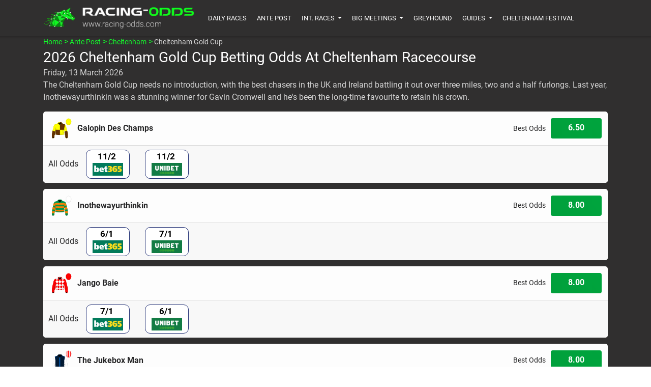

--- FILE ---
content_type: text/html; charset=utf-8
request_url: https://www.racing-odds.com/ante-post/cheltenham/cheltenham-gold-cup
body_size: 15055
content:


<!DOCTYPE html>

<html lang="en" xmlns="http://www.w3.org/1999/xhtml">
<head><meta charset="utf-8" /><meta name="viewport" content="width=device-width, initial-scale=1, shrink-to-fit=no" /><title>
	Bet on 2026 Cheltenham Gold Cup Odds at Cheltenham | 13 March 2026
</title><link rel="preload" href="/fonts/Roboto-Bold.woff2" as="font" type="font/woff2" crossorigin="" /><link rel="preload" href="/fonts/Roboto-Regular.woff2" as="font" type="font/woff2" crossorigin="" /><link href="/css/bootstrap.min.css" rel="preload" as="style" /><link href="/css/bootstrap.min.css" rel="stylesheet" /><link href="/css/my30.min.css" rel="preload" as="style" /><link href="/css/my30.min.css" rel="stylesheet" /><link rel="apple-touch-icon" sizes="180x180" href="/apple-touch-icon.png" /><link rel="icon" type="image/png" sizes="32x32" href="/favicon-32x32.png" /><link rel="icon" type="image/png" sizes="16x16" href="/favicon-16x16.png" /><link rel="manifest" href="https://www.racing-odds.com/manifest.json" /><link rel="dns-prefetch" href="//www.googletagmanager.com" />

    <!-- Google tag (gtag.js) -->
    <script async src="https://www.googletagmanager.com/gtag/js?id=G-EC66YF10XF" type="87775a6d26c57d5711e11d2d-text/javascript"></script>
    <script type="87775a6d26c57d5711e11d2d-text/javascript">
        window.dataLayer = window.dataLayer || [];
        function gtag() { dataLayer.push(arguments); }
        gtag('js', new Date());

        gtag('config', 'G-EC66YF10XF');
    </script>

    
    <meta name="description" content="Can Galopin Des Champs make history and land another win of Gold Cup wins? Find out why the bookies think the champion can triumph at 2026 Cheltenahm again.">
    <link rel="canonical" href="https://www.racing-odds.com/ante-post/cheltenham/cheltenham-gold-cup">
</head>
<body>
    <!--HEADER-->
    
    <nav class="navbar navbar-expand-xl navbar-dark bg-dark fixed-top">
      <div class="container">
        <a class="navbar-brand" href="/"><img width="298" height="45" src="/images/logo-racing-new.png" alt="logo"/></a>
        <button class="navbar-toggler" type="button" data-toggle="collapse" data-target="#navbarCollapse" aria-controls="navbarCollapse" aria-expanded="false" aria-label="Toggle navigation">
          <span class="navbar-toggler-icon"></span>
        </button>
        
        <div class="collapse navbar-collapse" id="navbarCollapse">
          <ul class="navbar-nav mr-auto">
                <li class="nav-item">
                  <a class="nav-link" href="/daily">DAILY RACES</a>
                </li>
                <li class="nav-item">
                  <a class="nav-link" href="/ante-post">ANTE POST</a>
                </li>
                <li class="nav-item dropdown">
                    <a class="nav-link dropdown-toggle" href="#" id="navbarDropdown1" role="button" data-toggle="dropdown" aria-haspopup="true" aria-expanded="false">
                        INT. RACES
                    </a>
                    <div class="dropdown-menu" aria-labelledby="navbarDropdown">
                        <a class="dropdown-item" href="/australia-racecards">Australian Races</a>
                        <a class="dropdown-item" href="/brazil-racecards">Brazilian Races</a>
                        <a class="dropdown-item" href="/france-racecards">French Races</a>
                        <a class="dropdown-item" href="/germany-racecards">German Races</a>
                        <a class="dropdown-item" href="/hong-kong-racecards">Hong Kong Races</a>
                        <a class="dropdown-item" href="/india-racecards">India Races</a>
                        <a class="dropdown-item" href="/ireland-racecards">Irish Races</a>
                        <a class="dropdown-item" href="/japan-racecards">Japanese Races</a> 
                        <a class="dropdown-item" href="/new-zealand-racecards">New Zealand Races</a>
                        <a class="dropdown-item" href="/south-africa-racecards">South African Races</a>
                        <a class="dropdown-item" href="/turkey-racecards">Turkish Races</a>
                        <a class="dropdown-item" href="/uk-racecards">UK Races</a>               
                        <a class="dropdown-item" href="/us-racecards">USA Races</a> 
                    </div>
                </li>               
                <li class="nav-item dropdown">
                    <a class="nav-link dropdown-toggle" href="#" id="navbarDropdown2" role="button" data-toggle="dropdown" aria-haspopup="true" aria-expanded="false">
                        BIG MEETINGS
                    </a>
                    <div class="dropdown-menu" aria-labelledby="navbarDropdown">                                            
                        <a class="dropdown-item" href="/meeting/cheltenham-festival">2026 CHELTENHAM FESTIVAL</a>
                        <a class="dropdown-item" href="/meeting/grand-national">2026 GRAND NATIONAL</a>
                        <a class="dropdown-item" href="/meeting/royal-ascot">2026 ROYAL ASCOT</a>
                        <a class="dropdown-item" href="/meetings-racecards">ALL MEETINGS</a>
                    </div>
                </li>
                <li class="nav-item">
                  <a class="nav-link" href="/greyhound-betting">GREYHOUND</a>
                </li>

              <li class="nav-item dropdown">
                    <a class="nav-link dropdown-toggle" href="#" id="navbarDropdown3" role="button" data-toggle="dropdown" aria-haspopup="true" aria-expanded="false">
                        GUIDES
                    </a>
                    <div class="dropdown-menu" aria-labelledby="navbarDropdown">       
                        <a class="dropdown-item" href="/guides/6-horses-challenge-by-bet365">6 Horses Challenge at bet365</a>
                        <a class="dropdown-item" href="/guides/how-to-bet-on-horse-racing">How To Place a Bet?</a>
                        <a class="dropdown-item" href="/guides/place-horse-racing-accumulators">Horse Racing ACCA</a>
                        <a class="dropdown-item" href="/guides/how-to-bet-on-international-horse-racing">Bet on International Racing</a>
                        <a class="dropdown-item" href="/guides/horse-racing-betting-form-explained">Horse Racing Form Explained</a>
                        <a class="dropdown-item" href="/guides/what-is-betting-each-way">What is Each-Way Betting?</a>
                        <a class="dropdown-item" href="/guides/betting-terms-glossary">Betting Glossary</a>
                        <a class="dropdown-item" href="/guides/10-biggest-horse-racing-shocks">Biggest Betting Shocks</a>
                    </div>
                </li>
               <li class="nav-item">
                  <a class="nav-link" href="/meeting/cheltenham-festival">CHELTENHAM FESTIVAL</a>
                </li>
          </ul>
        </div>

      </div>
    </nav>

    <form method="post" action="./cheltenham-gold-cup?course=cheltenham&amp;race=cheltenham-gold-cup" id="form1">
<div class="aspNetHidden">
<input type="hidden" name="__VIEWSTATE" id="__VIEWSTATE" value="/wEPDwULLTE4NTEwODA3MjlkZG9P98IfM+25ZmN/OfkZS0VjG1hb6Od5xJjE3mDk8eHd" />
</div>

<div class="aspNetHidden">

	<input type="hidden" name="__VIEWSTATEGENERATOR" id="__VIEWSTATEGENERATOR" value="EE3A0561" />
	<input type="hidden" name="__EVENTVALIDATION" id="__EVENTVALIDATION" value="/wEdAALbOzhD1hwHABbsNFs9yLbflEcGqtqxJUm43Km3aPfgVLuvyLXeboaYayHZZW7aMZsjGZtTqrTsGtWICnWbwyif" />
</div>

        
        <!--TOP SECTION-->
    <header class="black-section">
      <div class="container">
        
        <div class="row">
			<div class="col-md-12">
				<article class="top-txt">
                    <ul class="breadcrumbs" itemscope="" itemtype="http://schema.org/BreadcrumbList"><li class="breadcrumbs-item" itemprop="itemListElement" itemscope="" itemtype="http://schema.org/ListItem"><a class="breadcrumbs__link-btn" itemprop="item" href="/"><span itemprop="name">home</span></a><meta itemprop="position" content="1"></li><li class="breadcrumbs-item" itemprop="itemListElement" itemscope="" itemtype="http://schema.org/ListItem"><a class="breadcrumbs__link-btn" itemprop="item" href="/ante-post"><span itemprop="name">ante post</span></a><meta itemprop="position" content="2"></li><li class="breadcrumbs-item" itemprop="itemListElement" itemscope="" itemtype="http://schema.org/ListItem"><a class="breadcrumbs__link-btn" itemprop="item" href="/racecourse/cheltenham"><span itemprop="name">Cheltenham</span></a><meta itemprop="position" content="3"></li><li class="breadcrumbs-item"><span>Cheltenham Gold Cup</span></li></ul>
				    <h1>2026 Cheltenham Gold Cup Betting Odds at Cheltenham racecourse</h1>
				    
                    <div>Friday, 13 March 2026</div>
                    <p>The Cheltenham Gold Cup needs no introduction, with the best chasers in the UK and Ireland battling it out over three miles, two and a half furlongs. Last year, Inothewayurthinkin was a stunning winner for Gavin Cromwell and he's been the long-time favourite to retain his crown.</p>
				</article>
			</div>
          
            
            <!-- TABLE -->
            <div class="col-md-12">
                <div overflow="hidden" class="horse-container"><div class="css-1kd98h1"><div height="100%" width="100%" class="css-134zk88"><div class="css-1kd7jal"><div class="css-y3sv77"><div class="css-1ob9dd8"><div class="css-1ob9dd8"><div class="css-jbtqm0"><img src="https://www.racing-odds.com/images/silks/small/1164887_227283.png" alt="Galopin Des Champs"></div></div><span font-weight="700" class="css-z5vkvz">Galopin Des Champs</span></div><div class="css-zg73ei"></div></div><span class="oddsLink js-btn-modal" data-id="galopindeschamps">6.50</span></div></div><div width="100%" class="css-ak3w0w"><div class="css-y3sv77"><div width="42px" height="42px" class="css-14hd46"><img src="https://www.racing-odds.com/images/silks/small/1164887_227283.png" alt="Galopin Des Champs"></div></div><div class="css-2y47qb"><span class="css-ijo0ii">Galopin Des Champs</span></div><span class="racecard-current-best">Best Odds</span><span class="oddsLink js-btn-modal" data-id="galopindeschamps">6.50</span></div></div><div class="odds-single-desktop snipcss1-1-93-173 snipcss0-4-144-224"><div class="racecard-all-odds snipcss1-2-173-174 snipcss0-5-224-225"><span>All Odds</span><a class="div-odds" href="/go/bet365/"  target="_blank" rel="sponsored"><span class="span-odds">11/2</span><img class="img-odds" src="/images/bookies-120x50/bet365.png" height="25" width="60" alt"Bet365"></a><a class="div-odds" href="/go/unibet/"  target="_blank" rel="sponsored"><span class="span-odds">11/2</span><img class="img-odds" src="/images/bookies-120x50/unibet.png" height="25" width="60" alt"Unibet"></a></div></div></div><div overflow="hidden" class="horse-container"><div class="css-1kd98h1"><div height="100%" width="100%" class="css-134zk88"><div class="css-1kd7jal"><div class="css-y3sv77"><div class="css-1ob9dd8"><div class="css-1ob9dd8"><div class="css-jbtqm0"><img src="https://www.racing-odds.com/images/silks/small/1164887_1480239.png" alt="Inothewayurthinkin"></div></div><span font-weight="700" class="css-z5vkvz">Inothewayurthinkin</span></div><div class="css-zg73ei"></div></div><span class="oddsLink js-btn-modal" data-id="inothewayurthinkin">8.00</span></div></div><div width="100%" class="css-ak3w0w"><div class="css-y3sv77"><div width="42px" height="42px" class="css-14hd46"><img src="https://www.racing-odds.com/images/silks/small/1164887_1480239.png" alt="Inothewayurthinkin"></div></div><div class="css-2y47qb"><span class="css-ijo0ii">Inothewayurthinkin</span></div><span class="racecard-current-best">Best Odds</span><span class="oddsLink js-btn-modal" data-id="inothewayurthinkin">8.00</span></div></div><div class="odds-single-desktop snipcss1-1-93-173 snipcss0-4-144-224"><div class="racecard-all-odds snipcss1-2-173-174 snipcss0-5-224-225"><span>All Odds</span><a class="div-odds" href="/go/bet365/"  target="_blank" rel="sponsored"><span class="span-odds">6/1</span><img class="img-odds" src="/images/bookies-120x50/bet365.png" height="25" width="60" alt"Bet365"></a><a class="div-odds" href="/go/unibet/"  target="_blank" rel="sponsored"><span class="span-odds">7/1</span><img class="img-odds" src="/images/bookies-120x50/unibet.png" height="25" width="60" alt"Unibet"></a></div></div></div><div overflow="hidden" class="horse-container"><div class="css-1kd98h1"><div height="100%" width="100%" class="css-134zk88"><div class="css-1kd7jal"><div class="css-y3sv77"><div class="css-1ob9dd8"><div class="css-1ob9dd8"><div class="css-jbtqm0"><img src="https://www.racing-odds.com/images/silks/small/1163900_4302971.png" alt="Jango Baie"></div></div><span font-weight="700" class="css-z5vkvz">Jango Baie</span></div><div class="css-zg73ei"></div></div><span class="oddsLink js-btn-modal" data-id="jangobaie">8.00</span></div></div><div width="100%" class="css-ak3w0w"><div class="css-y3sv77"><div width="42px" height="42px" class="css-14hd46"><img src="https://www.racing-odds.com/images/silks/small/1163900_4302971.png" alt="Jango Baie"></div></div><div class="css-2y47qb"><span class="css-ijo0ii">Jango Baie</span></div><span class="racecard-current-best">Best Odds</span><span class="oddsLink js-btn-modal" data-id="jangobaie">8.00</span></div></div><div class="odds-single-desktop snipcss1-1-93-173 snipcss0-4-144-224"><div class="racecard-all-odds snipcss1-2-173-174 snipcss0-5-224-225"><span>All Odds</span><a class="div-odds" href="/go/bet365/"  target="_blank" rel="sponsored"><span class="span-odds">7/1</span><img class="img-odds" src="/images/bookies-120x50/bet365.png" height="25" width="60" alt"Bet365"></a><a class="div-odds" href="/go/unibet/"  target="_blank" rel="sponsored"><span class="span-odds">6/1</span><img class="img-odds" src="/images/bookies-120x50/unibet.png" height="25" width="60" alt"Unibet"></a></div></div></div><div overflow="hidden" class="horse-container"><div class="css-1kd98h1"><div height="100%" width="100%" class="css-134zk88"><div class="css-1kd7jal"><div class="css-y3sv77"><div class="css-1ob9dd8"><div class="css-1ob9dd8"><div class="css-jbtqm0"><img src="https://www.racing-odds.com/images/silks/small/1163900_2751296.png" alt="The Jukebox Man"></div></div><span font-weight="700" class="css-z5vkvz">The Jukebox Man</span></div><div class="css-zg73ei"></div></div><span class="oddsLink js-btn-modal" data-id="thejukeboxman">8.00</span></div></div><div width="100%" class="css-ak3w0w"><div class="css-y3sv77"><div width="42px" height="42px" class="css-14hd46"><img src="https://www.racing-odds.com/images/silks/small/1163900_2751296.png" alt="The Jukebox Man"></div></div><div class="css-2y47qb"><span class="css-ijo0ii">The Jukebox Man</span></div><span class="racecard-current-best">Best Odds</span><span class="oddsLink js-btn-modal" data-id="thejukeboxman">8.00</span></div></div><div class="odds-single-desktop snipcss1-1-93-173 snipcss0-4-144-224"><div class="racecard-all-odds snipcss1-2-173-174 snipcss0-5-224-225"><span>All Odds</span><a class="div-odds" href="/go/bet365/"  target="_blank" rel="sponsored"><span class="span-odds">7/1</span><img class="img-odds" src="/images/bookies-120x50/bet365.png" height="25" width="60" alt"Bet365"></a><a class="div-odds" href="/go/unibet/"  target="_blank" rel="sponsored"><span class="span-odds">7/1</span><img class="img-odds" src="/images/bookies-120x50/unibet.png" height="25" width="60" alt"Unibet"></a></div></div></div><div overflow="hidden" class="horse-container"><div class="css-1kd98h1"><div height="100%" width="100%" class="css-134zk88"><div class="css-1kd7jal"><div class="css-y3sv77"><div class="css-1ob9dd8"><div class="css-1ob9dd8"><div class="css-jbtqm0"><img src="https://www.racing-odds.com/images/silks/small/1163900_355070.png" alt="Gaelic Warrior"></div></div><span font-weight="700" class="css-z5vkvz">Gaelic Warrior</span></div><div class="css-zg73ei"></div></div><span class="oddsLink js-btn-modal" data-id="gaelicwarrior">9.00</span></div></div><div width="100%" class="css-ak3w0w"><div class="css-y3sv77"><div width="42px" height="42px" class="css-14hd46"><img src="https://www.racing-odds.com/images/silks/small/1163900_355070.png" alt="Gaelic Warrior"></div></div><div class="css-2y47qb"><span class="css-ijo0ii">Gaelic Warrior</span></div><span class="racecard-current-best">Best Odds</span><span class="oddsLink js-btn-modal" data-id="gaelicwarrior">9.00</span></div></div><div class="odds-single-desktop snipcss1-1-93-173 snipcss0-4-144-224"><div class="racecard-all-odds snipcss1-2-173-174 snipcss0-5-224-225"><span>All Odds</span><a class="div-odds" href="/go/bet365/"  target="_blank" rel="sponsored"><span class="span-odds">8/1</span><img class="img-odds" src="/images/bookies-120x50/bet365.png" height="25" width="60" alt"Bet365"></a><a class="div-odds" href="/go/unibet/"  target="_blank" rel="sponsored"><span class="span-odds">8/1</span><img class="img-odds" src="/images/bookies-120x50/unibet.png" height="25" width="60" alt"Unibet"></a></div></div></div><div overflow="hidden" class="horse-container"><div class="css-1kd98h1"><div height="100%" width="100%" class="css-134zk88"><div class="css-1kd7jal"><div class="css-y3sv77"><div class="css-1ob9dd8"><div class="css-1ob9dd8"><div class="css-jbtqm0"><img src="https://www.racing-odds.com/images/silks/small/1150726_411590.png" alt="Grey Dawning"></div></div><span font-weight="700" class="css-z5vkvz">Grey Dawning</span></div><div class="css-zg73ei"></div></div><span class="oddsLink js-btn-modal" data-id="greydawning">11.00</span></div></div><div width="100%" class="css-ak3w0w"><div class="css-y3sv77"><div width="42px" height="42px" class="css-14hd46"><img src="https://www.racing-odds.com/images/silks/small/1150726_411590.png" alt="Grey Dawning"></div></div><div class="css-2y47qb"><span class="css-ijo0ii">Grey Dawning</span></div><span class="racecard-current-best">Best Odds</span><span class="oddsLink js-btn-modal" data-id="greydawning">11.00</span></div></div><div class="odds-single-desktop snipcss1-1-93-173 snipcss0-4-144-224"><div class="racecard-all-odds snipcss1-2-173-174 snipcss0-5-224-225"><span>All Odds</span><a class="div-odds" href="/go/bet365/"  target="_blank" rel="sponsored"><span class="span-odds">10/1</span><img class="img-odds" src="/images/bookies-120x50/bet365.png" height="25" width="60" alt"Bet365"></a><a class="div-odds" href="/go/unibet/"  target="_blank" rel="sponsored"><span class="span-odds">10/1</span><img class="img-odds" src="/images/bookies-120x50/unibet.png" height="25" width="60" alt"Unibet"></a></div></div></div><div overflow="hidden" class="horse-container"><div class="css-1kd98h1"><div height="100%" width="100%" class="css-134zk88"><div class="css-1kd7jal"><div class="css-y3sv77"><div class="css-1ob9dd8"><div class="css-1ob9dd8"><div class="css-jbtqm0"><img src="https://www.racing-odds.com/images/silks/small/1164916_4310581.png" alt="Haiti Couleurs"></div></div><span font-weight="700" class="css-z5vkvz">Haiti Couleurs</span></div><div class="css-zg73ei"></div></div><span class="oddsLink js-btn-modal" data-id="haiticouleurs">15.00</span></div></div><div width="100%" class="css-ak3w0w"><div class="css-y3sv77"><div width="42px" height="42px" class="css-14hd46"><img src="https://www.racing-odds.com/images/silks/small/1164916_4310581.png" alt="Haiti Couleurs"></div></div><div class="css-2y47qb"><span class="css-ijo0ii">Haiti Couleurs</span></div><span class="racecard-current-best">Best Odds</span><span class="oddsLink js-btn-modal" data-id="haiticouleurs">15.00</span></div></div><div class="odds-single-desktop snipcss1-1-93-173 snipcss0-4-144-224"><div class="racecard-all-odds snipcss1-2-173-174 snipcss0-5-224-225"><span>All Odds</span><a class="div-odds" href="/go/bet365/"  target="_blank" rel="sponsored"><span class="span-odds">14/1</span><img class="img-odds" src="/images/bookies-120x50/bet365.png" height="25" width="60" alt"Bet365"></a><a class="div-odds" href="/go/unibet/"  target="_blank" rel="sponsored"><span class="span-odds">14/1</span><img class="img-odds" src="/images/bookies-120x50/unibet.png" height="25" width="60" alt"Unibet"></a></div></div></div><div overflow="hidden" class="horse-container"><div class="css-1kd98h1"><div height="100%" width="100%" class="css-134zk88"><div class="css-1kd7jal"><div class="css-y3sv77"><div class="css-1ob9dd8"><div class="css-1ob9dd8"><div class="css-jbtqm0"><img src="https://www.racing-odds.com/images/silks/small/1164887_1032754.png" alt="Affordale Fury"></div></div><span font-weight="700" class="css-z5vkvz">Affordale Fury</span></div><div class="css-zg73ei"></div></div><span class="oddsLink js-btn-modal" data-id="affordalefury">21.00</span></div></div><div width="100%" class="css-ak3w0w"><div class="css-y3sv77"><div width="42px" height="42px" class="css-14hd46"><img src="https://www.racing-odds.com/images/silks/small/1164887_1032754.png" alt="Affordale Fury"></div></div><div class="css-2y47qb"><span class="css-ijo0ii">Affordale Fury</span></div><span class="racecard-current-best">Best Odds</span><span class="oddsLink js-btn-modal" data-id="affordalefury">21.00</span></div></div><div class="odds-single-desktop snipcss1-1-93-173 snipcss0-4-144-224"><div class="racecard-all-odds snipcss1-2-173-174 snipcss0-5-224-225"><span>All Odds</span><a class="div-odds" href="/go/bet365/"  target="_blank" rel="sponsored"><span class="span-odds">16/1</span><img class="img-odds" src="/images/bookies-120x50/bet365.png" height="25" width="60" alt"Bet365"></a><a class="div-odds" href="/go/unibet/"  target="_blank" rel="sponsored"><span class="span-odds">20/1</span><img class="img-odds" src="/images/bookies-120x50/unibet.png" height="25" width="60" alt"Unibet"></a></div></div></div><div overflow="hidden" class="horse-container"><div class="css-1kd98h1"><div height="100%" width="100%" class="css-134zk88"><div class="css-1kd7jal"><div class="css-y3sv77"><div class="css-1ob9dd8"><div class="css-1ob9dd8"><div class="css-jbtqm0"><img src="https://www.racing-odds.com/images/silks/small/1164887_315191.png" alt="I Am Maximus"></div></div><span font-weight="700" class="css-z5vkvz">I Am Maximus</span></div><div class="css-zg73ei"></div></div><span class="oddsLink js-btn-modal" data-id="iammaximus">26.00</span></div></div><div width="100%" class="css-ak3w0w"><div class="css-y3sv77"><div width="42px" height="42px" class="css-14hd46"><img src="https://www.racing-odds.com/images/silks/small/1164887_315191.png" alt="I Am Maximus"></div></div><div class="css-2y47qb"><span class="css-ijo0ii">I Am Maximus</span></div><span class="racecard-current-best">Best Odds</span><span class="oddsLink js-btn-modal" data-id="iammaximus">26.00</span></div></div><div class="odds-single-desktop snipcss1-1-93-173 snipcss0-4-144-224"><div class="racecard-all-odds snipcss1-2-173-174 snipcss0-5-224-225"><span>All Odds</span><a class="div-odds" href="/go/bet365/"  target="_blank" rel="sponsored"><span class="span-odds">25/1</span><img class="img-odds" src="/images/bookies-120x50/bet365.png" height="25" width="60" alt"Bet365"></a><a class="div-odds" href="/go/unibet/"  target="_blank" rel="sponsored"><span class="span-odds">25/1</span><img class="img-odds" src="/images/bookies-120x50/unibet.png" height="25" width="60" alt"Unibet"></a></div></div></div><div overflow="hidden" class="horse-container"><div class="css-1kd98h1"><div height="100%" width="100%" class="css-134zk88"><div class="css-1kd7jal"><div class="css-y3sv77"><div class="css-1ob9dd8"><div class="css-1ob9dd8"><div class="css-jbtqm0"><img src="https://www.racing-odds.com/images/silks/small/1165258_3163783.png" alt="Spindleberry"></div></div><span font-weight="700" class="css-z5vkvz">Spindleberry</span></div><div class="css-zg73ei"></div></div><span class="oddsLink js-btn-modal" data-id="spindleberry">34.00</span></div></div><div width="100%" class="css-ak3w0w"><div class="css-y3sv77"><div width="42px" height="42px" class="css-14hd46"><img src="https://www.racing-odds.com/images/silks/small/1165258_3163783.png" alt="Spindleberry"></div></div><div class="css-2y47qb"><span class="css-ijo0ii">Spindleberry</span></div><span class="racecard-current-best">Best Odds</span><span class="oddsLink js-btn-modal" data-id="spindleberry">34.00</span></div></div><div class="odds-single-desktop snipcss1-1-93-173 snipcss0-4-144-224"><div class="racecard-all-odds snipcss1-2-173-174 snipcss0-5-224-225"><span>All Odds</span><a class="div-odds" href="/go/bet365/"  target="_blank" rel="sponsored"><span class="span-odds">33/1</span><img class="img-odds" src="/images/bookies-120x50/bet365.png" height="25" width="60" alt"Bet365"></a><a class="div-odds" href="/go/unibet/"  target="_blank" rel="sponsored"><span class="span-odds">33/1</span><img class="img-odds" src="/images/bookies-120x50/unibet.png" height="25" width="60" alt"Unibet"></a></div></div></div><div overflow="hidden" class="horse-container"><div class="css-1kd98h1"><div height="100%" width="100%" class="css-134zk88"><div class="css-1kd7jal"><div class="css-y3sv77"><div class="css-1ob9dd8"><div class="css-1ob9dd8"><div class="css-jbtqm0"><img src="https://www.racing-odds.com/images/silks/small/1163900_346676.png" alt="Banbridge"></div></div><span font-weight="700" class="css-z5vkvz">Banbridge</span></div><div class="css-zg73ei"></div></div><span class="oddsLink js-btn-modal" data-id="banbridge">51.00</span></div></div><div width="100%" class="css-ak3w0w"><div class="css-y3sv77"><div width="42px" height="42px" class="css-14hd46"><img src="https://www.racing-odds.com/images/silks/small/1163900_346676.png" alt="Banbridge"></div></div><div class="css-2y47qb"><span class="css-ijo0ii">Banbridge</span></div><span class="racecard-current-best">Best Odds</span><span class="oddsLink js-btn-modal" data-id="banbridge">51.00</span></div></div><div class="odds-single-desktop snipcss1-1-93-173 snipcss0-4-144-224"><div class="racecard-all-odds snipcss1-2-173-174 snipcss0-5-224-225"><span>All Odds</span><a class="div-odds" href="/go/bet365/"  target="_blank" rel="sponsored"><span class="span-odds">50/1</span><img class="img-odds" src="/images/bookies-120x50/bet365.png" height="25" width="60" alt"Bet365"></a><a class="div-odds" href="/go/unibet/"  target="_blank" rel="sponsored"><span class="span-odds">25/1</span><img class="img-odds" src="/images/bookies-120x50/unibet.png" height="25" width="60" alt"Unibet"></a></div></div></div><div overflow="hidden" class="horse-container"><div class="css-1kd98h1"><div height="100%" width="100%" class="css-134zk88"><div class="css-1kd7jal"><div class="css-y3sv77"><div class="css-1ob9dd8"><div class="css-1ob9dd8"><div class="css-jbtqm0"><img src="https://www.racing-odds.com/images/silks/small/1151173_423848.png" alt="Nick Rockett"></div></div><span font-weight="700" class="css-z5vkvz">Nick Rockett</span></div><div class="css-zg73ei"></div></div><span class="oddsLink js-btn-modal" data-id="nickrockett">51.00</span></div></div><div width="100%" class="css-ak3w0w"><div class="css-y3sv77"><div width="42px" height="42px" class="css-14hd46"><img src="https://www.racing-odds.com/images/silks/small/1151173_423848.png" alt="Nick Rockett"></div></div><div class="css-2y47qb"><span class="css-ijo0ii">Nick Rockett</span></div><span class="racecard-current-best">Best Odds</span><span class="oddsLink js-btn-modal" data-id="nickrockett">51.00</span></div></div><div class="odds-single-desktop snipcss1-1-93-173 snipcss0-4-144-224"><div class="racecard-all-odds snipcss1-2-173-174 snipcss0-5-224-225"><span>All Odds</span><a class="div-odds" href="/go/bet365/"  target="_blank" rel="sponsored"><span class="span-odds">50/1</span><img class="img-odds" src="/images/bookies-120x50/bet365.png" height="25" width="60" alt"Bet365"></a><a class="div-odds" href="/go/unibet/"  target="_blank" rel="sponsored"><span class="span-odds">50/1</span><img class="img-odds" src="/images/bookies-120x50/unibet.png" height="25" width="60" alt"Unibet"></a></div></div></div><div overflow="hidden" class="horse-container"><div class="css-1kd98h1"><div height="100%" width="100%" class="css-134zk88"><div class="css-1kd7jal"><div class="css-y3sv77"><div class="css-1ob9dd8"><div class="css-1ob9dd8"><div class="css-jbtqm0"><img src="https://www.racing-odds.com/images/silks/small/1164887_356803.png" alt="Fastorslow"></div></div><span font-weight="700" class="css-z5vkvz">Fastorslow</span></div><div class="css-zg73ei"></div></div><span class="oddsLink js-btn-modal" data-id="fastorslow">51.00</span></div></div><div width="100%" class="css-ak3w0w"><div class="css-y3sv77"><div width="42px" height="42px" class="css-14hd46"><img src="https://www.racing-odds.com/images/silks/small/1164887_356803.png" alt="Fastorslow"></div></div><div class="css-2y47qb"><span class="css-ijo0ii">Fastorslow</span></div><span class="racecard-current-best">Best Odds</span><span class="oddsLink js-btn-modal" data-id="fastorslow">51.00</span></div></div><div class="odds-single-desktop snipcss1-1-93-173 snipcss0-4-144-224"><div class="racecard-all-odds snipcss1-2-173-174 snipcss0-5-224-225"><span>All Odds</span><a class="div-odds" href="/go/bet365/"  target="_blank" rel="sponsored"><span class="span-odds">50/1</span><img class="img-odds" src="/images/bookies-120x50/bet365.png" height="25" width="60" alt"Bet365"></a><a class="div-odds" href="/go/unibet/"  target="_blank" rel="sponsored"><span class="span-odds">50/1</span><img class="img-odds" src="/images/bookies-120x50/unibet.png" height="25" width="60" alt"Unibet"></a></div></div></div><div overflow="hidden" class="horse-container"><div class="css-1kd98h1"><div height="100%" width="100%" class="css-134zk88"><div class="css-1kd7jal"><div class="css-y3sv77"><div class="css-1ob9dd8"><div class="css-1ob9dd8"><div class="css-jbtqm0"><img src="https://www.racing-odds.com/images/silks/small/1164887_427980.png" alt="Lecky Watson"></div></div><span font-weight="700" class="css-z5vkvz">Lecky Watson</span></div><div class="css-zg73ei"></div></div><span class="oddsLink js-btn-modal" data-id="leckywatson">51.00</span></div></div><div width="100%" class="css-ak3w0w"><div class="css-y3sv77"><div width="42px" height="42px" class="css-14hd46"><img src="https://www.racing-odds.com/images/silks/small/1164887_427980.png" alt="Lecky Watson"></div></div><div class="css-2y47qb"><span class="css-ijo0ii">Lecky Watson</span></div><span class="racecard-current-best">Best Odds</span><span class="oddsLink js-btn-modal" data-id="leckywatson">51.00</span></div></div><div class="odds-single-desktop snipcss1-1-93-173 snipcss0-4-144-224"><div class="racecard-all-odds snipcss1-2-173-174 snipcss0-5-224-225"><span>All Odds</span><a class="div-odds" href="/go/bet365/"  target="_blank" rel="sponsored"><span class="span-odds">50/1</span><img class="img-odds" src="/images/bookies-120x50/bet365.png" height="25" width="60" alt"Bet365"></a><a class="div-odds" href="/go/unibet/"  target="_blank" rel="sponsored"><span class="span-odds">50/1</span><img class="img-odds" src="/images/bookies-120x50/unibet.png" height="25" width="60" alt"Unibet"></a></div></div></div><div overflow="hidden" class="horse-container"><div class="css-1kd98h1"><div height="100%" width="100%" class="css-134zk88"><div class="css-1kd7jal"><div class="css-y3sv77"><div class="css-1ob9dd8"><div class="css-1ob9dd8"><div class="css-jbtqm0"><img src="https://www.racing-odds.com/images/silks/small/1062138_1858971.png" alt="Impaire Et Passe"></div></div><span font-weight="700" class="css-z5vkvz">Impaire Et Passe</span></div><div class="css-zg73ei"></div></div><span class="oddsLink js-btn-modal" data-id="impaireetpasse">67.00</span></div></div><div width="100%" class="css-ak3w0w"><div class="css-y3sv77"><div width="42px" height="42px" class="css-14hd46"><img src="https://www.racing-odds.com/images/silks/small/1062138_1858971.png" alt="Impaire Et Passe"></div></div><div class="css-2y47qb"><span class="css-ijo0ii">Impaire Et Passe</span></div><span class="racecard-current-best">Best Odds</span><span class="oddsLink js-btn-modal" data-id="impaireetpasse">67.00</span></div></div><div class="odds-single-desktop snipcss1-1-93-173 snipcss0-4-144-224"><div class="racecard-all-odds snipcss1-2-173-174 snipcss0-5-224-225"><span>All Odds</span><a class="div-odds" href="/go/bet365/"  target="_blank" rel="sponsored"><span class="span-odds">66/1</span><img class="img-odds" src="/images/bookies-120x50/bet365.png" height="25" width="60" alt"Bet365"></a><a class="div-odds" href="/go/unibet/"  target="_blank" rel="sponsored"><span class="span-odds">66/1</span><img class="img-odds" src="/images/bookies-120x50/unibet.png" height="25" width="60" alt"Unibet"></a></div></div></div><div overflow="hidden" class="horse-container"><div class="css-1kd98h1"><div height="100%" width="100%" class="css-134zk88"><div class="css-1kd7jal"><div class="css-y3sv77"><div class="css-1ob9dd8"><div class="css-1ob9dd8"><div class="css-jbtqm0"><img src="https://www.racing-odds.com/images/silks/small/1142005_73737.png" alt="Envoi Allen"></div></div><span font-weight="700" class="css-z5vkvz">Envoi Allen</span></div><div class="css-zg73ei"></div></div><span class="oddsLink js-btn-modal" data-id="envoiallen">67.00</span></div></div><div width="100%" class="css-ak3w0w"><div class="css-y3sv77"><div width="42px" height="42px" class="css-14hd46"><img src="https://www.racing-odds.com/images/silks/small/1142005_73737.png" alt="Envoi Allen"></div></div><div class="css-2y47qb"><span class="css-ijo0ii">Envoi Allen</span></div><span class="racecard-current-best">Best Odds</span><span class="oddsLink js-btn-modal" data-id="envoiallen">67.00</span></div></div><div class="odds-single-desktop snipcss1-1-93-173 snipcss0-4-144-224"><div class="racecard-all-odds snipcss1-2-173-174 snipcss0-5-224-225"><span>All Odds</span><a class="div-odds" href="/go/bet365/"  target="_blank" rel="sponsored"><span class="span-odds">66/1</span><img class="img-odds" src="/images/bookies-120x50/bet365.png" height="25" width="60" alt"Bet365"></a><a class="div-odds" href="/go/unibet/"  target="_blank" rel="sponsored"><span class="span-odds">66/1</span><img class="img-odds" src="/images/bookies-120x50/unibet.png" height="25" width="60" alt"Unibet"></a></div></div></div><div overflow="hidden" class="horse-container"><div class="css-1kd98h1"><div height="100%" width="100%" class="css-134zk88"><div class="css-1kd7jal"><div class="css-y3sv77"><div class="css-1ob9dd8"><div class="css-1ob9dd8"><div class="css-jbtqm0"><img src="https://www.racing-odds.com/images/silks/small/1164887_421444.png" alt="Monty's Star"></div></div><span font-weight="700" class="css-z5vkvz">Monty's Star</span></div><div class="css-zg73ei"></div></div><span class="oddsLink js-btn-modal" data-id="montysstar">67.00</span></div></div><div width="100%" class="css-ak3w0w"><div class="css-y3sv77"><div width="42px" height="42px" class="css-14hd46"><img src="https://www.racing-odds.com/images/silks/small/1164887_421444.png" alt="Monty's Star"></div></div><div class="css-2y47qb"><span class="css-ijo0ii">Monty's Star</span></div><span class="racecard-current-best">Best Odds</span><span class="oddsLink js-btn-modal" data-id="montysstar">67.00</span></div></div><div class="odds-single-desktop snipcss1-1-93-173 snipcss0-4-144-224"><div class="racecard-all-odds snipcss1-2-173-174 snipcss0-5-224-225"><span>All Odds</span><a class="div-odds" href="/go/bet365/"  target="_blank" rel="sponsored"><span class="span-odds">66/1</span><img class="img-odds" src="/images/bookies-120x50/bet365.png" height="25" width="60" alt"Bet365"></a><a class="div-odds" href="/go/unibet/"  target="_blank" rel="sponsored"><span class="span-odds">66/1</span><img class="img-odds" src="/images/bookies-120x50/unibet.png" height="25" width="60" alt"Unibet"></a></div></div></div><div overflow="hidden" class="horse-container"><div class="css-1kd98h1"><div height="100%" width="100%" class="css-134zk88"><div class="css-1kd7jal"><div class="css-y3sv77"><div class="css-1ob9dd8"><div class="css-1ob9dd8"><div class="css-jbtqm0"><img src="https://www.racing-odds.com/images/silks/small/1164887_348766.png" alt="Grangeclare West"></div></div><span font-weight="700" class="css-z5vkvz">Grangeclare West</span></div><div class="css-zg73ei"></div></div><span class="oddsLink js-btn-modal" data-id="grangeclarewest">67.00</span></div></div><div width="100%" class="css-ak3w0w"><div class="css-y3sv77"><div width="42px" height="42px" class="css-14hd46"><img src="https://www.racing-odds.com/images/silks/small/1164887_348766.png" alt="Grangeclare West"></div></div><div class="css-2y47qb"><span class="css-ijo0ii">Grangeclare West</span></div><span class="racecard-current-best">Best Odds</span><span class="oddsLink js-btn-modal" data-id="grangeclarewest">67.00</span></div></div><div class="odds-single-desktop snipcss1-1-93-173 snipcss0-4-144-224"><div class="racecard-all-odds snipcss1-2-173-174 snipcss0-5-224-225"><span>All Odds</span><a class="div-odds" href="/go/bet365/"  target="_blank" rel="sponsored"><span class="span-odds">66/1</span><img class="img-odds" src="/images/bookies-120x50/bet365.png" height="25" width="60" alt"Bet365"></a><a class="div-odds" href="/go/unibet/"  target="_blank" rel="sponsored"><span class="span-odds">66/1</span><img class="img-odds" src="/images/bookies-120x50/unibet.png" height="25" width="60" alt"Unibet"></a></div></div></div><div overflow="hidden" class="horse-container"><div class="css-1kd98h1"><div height="100%" width="100%" class="css-134zk88"><div class="css-1kd7jal"><div class="css-y3sv77"><div class="css-1ob9dd8"><div class="css-1ob9dd8"><div class="css-jbtqm0"><img src="https://www.racing-odds.com/images/silks/small/1169788_352492.png" alt="L'Homme Presse"></div></div><span font-weight="700" class="css-z5vkvz">L'Homme Presse</span></div><div class="css-zg73ei"></div></div><span class="oddsLink js-btn-modal" data-id="lhommepresse">101.00</span></div></div><div width="100%" class="css-ak3w0w"><div class="css-y3sv77"><div width="42px" height="42px" class="css-14hd46"><img src="https://www.racing-odds.com/images/silks/small/1169788_352492.png" alt="L'Homme Presse"></div></div><div class="css-2y47qb"><span class="css-ijo0ii">L'Homme Presse</span></div><span class="racecard-current-best">Best Odds</span><span class="oddsLink js-btn-modal" data-id="lhommepresse">101.00</span></div></div><div class="odds-single-desktop snipcss1-1-93-173 snipcss0-4-144-224"><div class="racecard-all-odds snipcss1-2-173-174 snipcss0-5-224-225"><span>All Odds</span><a class="div-odds" href="/go/bet365/"  target="_blank" rel="sponsored"><span class="span-odds">100/1</span><img class="img-odds" src="/images/bookies-120x50/bet365.png" height="25" width="60" alt"Bet365"></a><a class="div-odds" href="/go/unibet/"  target="_blank" rel="sponsored"><span class="span-odds">100/1</span><img class="img-odds" src="/images/bookies-120x50/unibet.png" height="25" width="60" alt"Unibet"></a></div></div></div><div overflow="hidden" class="horse-container"><div class="css-1kd98h1"><div height="100%" width="100%" class="css-134zk88"><div class="css-1kd7jal"><div class="css-y3sv77"><div class="css-1ob9dd8"><div class="css-1ob9dd8"><div class="css-jbtqm0"><img src="https://www.racing-odds.com/images/silks/small/1153816_421161.png" alt="Three Card Brag"></div></div><span font-weight="700" class="css-z5vkvz">Three Card Brag</span></div><div class="css-zg73ei"></div></div><span class="oddsLink js-btn-modal" data-id="threecardbrag">101.00</span></div></div><div width="100%" class="css-ak3w0w"><div class="css-y3sv77"><div width="42px" height="42px" class="css-14hd46"><img src="https://www.racing-odds.com/images/silks/small/1153816_421161.png" alt="Three Card Brag"></div></div><div class="css-2y47qb"><span class="css-ijo0ii">Three Card Brag</span></div><span class="racecard-current-best">Best Odds</span><span class="oddsLink js-btn-modal" data-id="threecardbrag">101.00</span></div></div><div class="odds-single-desktop snipcss1-1-93-173 snipcss0-4-144-224"><div class="racecard-all-odds snipcss1-2-173-174 snipcss0-5-224-225"><span>All Odds</span><a class="div-odds" href="/go/bet365/"  target="_blank" rel="sponsored"><span class="span-odds">100/1</span><img class="img-odds" src="/images/bookies-120x50/bet365.png" height="25" width="60" alt"Bet365"></a><a class="div-odds" href="/go/unibet/"  target="_blank" rel="sponsored"><span class="span-odds">100/1</span><img class="img-odds" src="/images/bookies-120x50/unibet.png" height="25" width="60" alt"Unibet"></a></div></div></div><div overflow="hidden" class="horse-container"><div class="css-1kd98h1"><div height="100%" width="100%" class="css-134zk88"><div class="css-1kd7jal"><div class="css-y3sv77"><div class="css-1ob9dd8"><div class="css-1ob9dd8"><div class="css-jbtqm0"><img src="https://www.racing-odds.com/images/silks/small/1164887_423698.png" alt="Stellar Story"></div></div><span font-weight="700" class="css-z5vkvz">Stellar Story</span></div><div class="css-zg73ei"></div></div><span class="oddsLink js-btn-modal" data-id="stellarstory">101.00</span></div></div><div width="100%" class="css-ak3w0w"><div class="css-y3sv77"><div width="42px" height="42px" class="css-14hd46"><img src="https://www.racing-odds.com/images/silks/small/1164887_423698.png" alt="Stellar Story"></div></div><div class="css-2y47qb"><span class="css-ijo0ii">Stellar Story</span></div><span class="racecard-current-best">Best Odds</span><span class="oddsLink js-btn-modal" data-id="stellarstory">101.00</span></div></div><div class="odds-single-desktop snipcss1-1-93-173 snipcss0-4-144-224"><div class="racecard-all-odds snipcss1-2-173-174 snipcss0-5-224-225"><span>All Odds</span><a class="div-odds" href="/go/bet365/"  target="_blank" rel="sponsored"><span class="span-odds">100/1</span><img class="img-odds" src="/images/bookies-120x50/bet365.png" height="25" width="60" alt"Bet365"></a><a class="div-odds" href="/go/unibet/"  target="_blank" rel="sponsored"><span class="span-odds">100/1</span><img class="img-odds" src="/images/bookies-120x50/unibet.png" height="25" width="60" alt"Unibet"></a></div></div></div><div overflow="hidden" class="horse-container"><div class="css-1kd98h1"><div height="100%" width="100%" class="css-134zk88"><div class="css-1kd7jal"><div class="css-y3sv77"><div class="css-1ob9dd8"><div class="css-1ob9dd8"><div class="css-jbtqm0"><img src="https://www.racing-odds.com/images/silks/small/1164887_337078.png" alt="Gerri Colombe"></div></div><span font-weight="700" class="css-z5vkvz">Gerri Colombe</span></div><div class="css-zg73ei"></div></div><span class="oddsLink js-btn-modal" data-id="gerricolombe">101.00</span></div></div><div width="100%" class="css-ak3w0w"><div class="css-y3sv77"><div width="42px" height="42px" class="css-14hd46"><img src="https://www.racing-odds.com/images/silks/small/1164887_337078.png" alt="Gerri Colombe"></div></div><div class="css-2y47qb"><span class="css-ijo0ii">Gerri Colombe</span></div><span class="racecard-current-best">Best Odds</span><span class="oddsLink js-btn-modal" data-id="gerricolombe">101.00</span></div></div><div class="odds-single-desktop snipcss1-1-93-173 snipcss0-4-144-224"><div class="racecard-all-odds snipcss1-2-173-174 snipcss0-5-224-225"><span>All Odds</span><a class="div-odds" href="/go/bet365/"  target="_blank" rel="sponsored"><span class="span-odds">100/1</span><img class="img-odds" src="/images/bookies-120x50/bet365.png" height="25" width="60" alt"Bet365"></a><a class="div-odds" href="/go/unibet/"  target="_blank" rel="sponsored"><span class="span-odds">100/1</span><img class="img-odds" src="/images/bookies-120x50/unibet.png" height="25" width="60" alt"Unibet"></a></div></div></div><div overflow="hidden" class="horse-container"><div class="css-1kd98h1"><div height="100%" width="100%" class="css-134zk88"><div class="css-1kd7jal"><div class="css-y3sv77"><div class="css-1ob9dd8"><div class="css-1ob9dd8"><div class="css-jbtqm0"><img src="https://www.racing-odds.com/images/silks/small/1166452_363750.png" alt="Champ Kiely"></div></div><span font-weight="700" class="css-z5vkvz">Champ Kiely</span></div><div class="css-zg73ei"></div></div><span class="oddsLink js-btn-modal" data-id="champkiely">101.00</span></div></div><div width="100%" class="css-ak3w0w"><div class="css-y3sv77"><div width="42px" height="42px" class="css-14hd46"><img src="https://www.racing-odds.com/images/silks/small/1166452_363750.png" alt="Champ Kiely"></div></div><div class="css-2y47qb"><span class="css-ijo0ii">Champ Kiely</span></div><span class="racecard-current-best">Best Odds</span><span class="oddsLink js-btn-modal" data-id="champkiely">101.00</span></div></div><div class="odds-single-desktop snipcss1-1-93-173 snipcss0-4-144-224"><div class="racecard-all-odds snipcss1-2-173-174 snipcss0-5-224-225"><span>All Odds</span><a class="div-odds" href="/go/bet365/"  target="_blank" rel="sponsored"><span class="span-odds">100/1</span><img class="img-odds" src="/images/bookies-120x50/bet365.png" height="25" width="60" alt"Bet365"></a><a class="div-odds" href="/go/unibet/"  target="_blank" rel="sponsored"><span class="span-odds">100/1</span><img class="img-odds" src="/images/bookies-120x50/unibet.png" height="25" width="60" alt"Unibet"></a></div></div></div><div overflow="hidden" class="horse-container"><div class="css-1kd98h1"><div height="100%" width="100%" class="css-134zk88"><div class="css-1kd7jal"><div class="css-y3sv77"><div class="css-1ob9dd8"><div class="css-1ob9dd8"><div class="css-jbtqm0"><img src="https://www.racing-odds.com/images/silks/small/1166452_379751.png" alt="Heart Wood"></div></div><span font-weight="700" class="css-z5vkvz">Heart Wood</span></div><div class="css-zg73ei"></div></div><span class="oddsLink js-btn-modal" data-id="heartwood">101.00</span></div></div><div width="100%" class="css-ak3w0w"><div class="css-y3sv77"><div width="42px" height="42px" class="css-14hd46"><img src="https://www.racing-odds.com/images/silks/small/1166452_379751.png" alt="Heart Wood"></div></div><div class="css-2y47qb"><span class="css-ijo0ii">Heart Wood</span></div><span class="racecard-current-best">Best Odds</span><span class="oddsLink js-btn-modal" data-id="heartwood">101.00</span></div></div><div class="odds-single-desktop snipcss1-1-93-173 snipcss0-4-144-224"><div class="racecard-all-odds snipcss1-2-173-174 snipcss0-5-224-225"><span>All Odds</span><a class="div-odds" href="/go/bet365/"  target="_blank" rel="sponsored"><span class="span-odds">100/1</span><img class="img-odds" src="/images/bookies-120x50/bet365.png" height="25" width="60" alt"Bet365"></a><a class="div-odds" href="/go/unibet/"  target="_blank" rel="sponsored"><span class="span-odds">100/1</span><img class="img-odds" src="/images/bookies-120x50/unibet.png" height="25" width="60" alt"Unibet"></a></div></div></div><div overflow="hidden" class="horse-container"><div class="css-1kd98h1"><div height="100%" width="100%" class="css-134zk88"><div class="css-1kd7jal"><div class="css-y3sv77"><div class="css-1ob9dd8"><div class="css-1ob9dd8"><div class="css-jbtqm0"><img src="https://www.racing-odds.com/images/silks/small/1165958_427927.png" alt="Spillane's Tower"></div></div><span font-weight="700" class="css-z5vkvz">Spillane's Tower</span></div><div class="css-zg73ei"></div></div><span class="oddsLink js-btn-modal" data-id="spillanestower">101.00</span></div></div><div width="100%" class="css-ak3w0w"><div class="css-y3sv77"><div width="42px" height="42px" class="css-14hd46"><img src="https://www.racing-odds.com/images/silks/small/1165958_427927.png" alt="Spillane's Tower"></div></div><div class="css-2y47qb"><span class="css-ijo0ii">Spillane's Tower</span></div><span class="racecard-current-best">Best Odds</span><span class="oddsLink js-btn-modal" data-id="spillanestower">101.00</span></div></div><div class="odds-single-desktop snipcss1-1-93-173 snipcss0-4-144-224"><div class="racecard-all-odds snipcss1-2-173-174 snipcss0-5-224-225"><span>All Odds</span><a class="div-odds" href="/go/bet365/"  target="_blank" rel="sponsored"><span class="span-odds">100/1</span><img class="img-odds" src="/images/bookies-120x50/bet365.png" height="25" width="60" alt"Bet365"></a><a class="div-odds" href="/go/unibet/"  target="_blank" rel="sponsored"><span class="span-odds">100/1</span><img class="img-odds" src="/images/bookies-120x50/unibet.png" height="25" width="60" alt"Unibet"></a></div></div></div><div overflow="hidden" class="horse-container"><div class="css-1kd98h1"><div height="100%" width="100%" class="css-134zk88"><div class="css-1kd7jal"><div class="css-y3sv77"><div class="css-1ob9dd8"><div class="css-1ob9dd8"><div class="css-jbtqm0"><img src="https://www.racing-odds.com/images/silks/small/1172828_4312016.png" alt="Handstands"></div></div><span font-weight="700" class="css-z5vkvz">Handstands</span></div><div class="css-zg73ei"></div></div><span class="oddsLink js-btn-modal" data-id="handstands">151.00</span></div></div><div width="100%" class="css-ak3w0w"><div class="css-y3sv77"><div width="42px" height="42px" class="css-14hd46"><img src="https://www.racing-odds.com/images/silks/small/1172828_4312016.png" alt="Handstands"></div></div><div class="css-2y47qb"><span class="css-ijo0ii">Handstands</span></div><span class="racecard-current-best">Best Odds</span><span class="oddsLink js-btn-modal" data-id="handstands">151.00</span></div></div><div class="odds-single-desktop snipcss1-1-93-173 snipcss0-4-144-224"><div class="racecard-all-odds snipcss1-2-173-174 snipcss0-5-224-225"><span>All Odds</span><a class="div-odds" href="/go/bet365/"  target="_blank" rel="sponsored"><span class="span-odds">150/1</span><img class="img-odds" src="/images/bookies-120x50/bet365.png" height="25" width="60" alt"Bet365"></a><a class="div-odds" href="/go/unibet/"  target="_blank" rel="sponsored"><span class="span-odds">66/1</span><img class="img-odds" src="/images/bookies-120x50/unibet.png" height="25" width="60" alt"Unibet"></a></div></div></div><div overflow="hidden" class="horse-container"><div class="css-1kd98h1"><div height="100%" width="100%" class="css-134zk88"><div class="css-1kd7jal"><div class="css-y3sv77"><div class="css-1ob9dd8"><div class="css-1ob9dd8"><div class="css-jbtqm0"><img src="https://www.racing-odds.com/images/silks/small/1172417_624985.png" alt="Konfusion"></div></div><span font-weight="700" class="css-z5vkvz">Konfusion</span></div><div class="css-zg73ei"></div></div><span class="oddsLink js-btn-modal" data-id="konfusion">151.00</span></div></div><div width="100%" class="css-ak3w0w"><div class="css-y3sv77"><div width="42px" height="42px" class="css-14hd46"><img src="https://www.racing-odds.com/images/silks/small/1172417_624985.png" alt="Konfusion"></div></div><div class="css-2y47qb"><span class="css-ijo0ii">Konfusion</span></div><span class="racecard-current-best">Best Odds</span><span class="oddsLink js-btn-modal" data-id="konfusion">151.00</span></div></div><div class="odds-single-desktop snipcss1-1-93-173 snipcss0-4-144-224"><div class="racecard-all-odds snipcss1-2-173-174 snipcss0-5-224-225"><span>All Odds</span><a class="div-odds" href="/go/bet365/"  target="_blank" rel="sponsored"><span class="span-odds">100/1</span><img class="img-odds" src="/images/bookies-120x50/bet365.png" height="25" width="60" alt"Bet365"></a><a class="div-odds" href="/go/unibet/"  target="_blank" rel="sponsored"><span class="span-odds">150/1</span><img class="img-odds" src="/images/bookies-120x50/unibet.png" height="25" width="60" alt"Unibet"></a></div></div></div><div overflow="hidden" class="horse-container"><div class="css-1kd98h1"><div height="100%" width="100%" class="css-134zk88"><div class="css-1kd7jal"><div class="css-y3sv77"><div class="css-1ob9dd8"><div class="css-1ob9dd8"><div class="css-jbtqm0"><img src="https://www.racing-odds.com/images/silks/small/1172417_1171077.png" alt="Myretown"></div></div><span font-weight="700" class="css-z5vkvz">Myretown</span></div><div class="css-zg73ei"></div></div><span class="oddsLink js-btn-modal" data-id="myretown">151.00</span></div></div><div width="100%" class="css-ak3w0w"><div class="css-y3sv77"><div width="42px" height="42px" class="css-14hd46"><img src="https://www.racing-odds.com/images/silks/small/1172417_1171077.png" alt="Myretown"></div></div><div class="css-2y47qb"><span class="css-ijo0ii">Myretown</span></div><span class="racecard-current-best">Best Odds</span><span class="oddsLink js-btn-modal" data-id="myretown">151.00</span></div></div><div class="odds-single-desktop snipcss1-1-93-173 snipcss0-4-144-224"><div class="racecard-all-odds snipcss1-2-173-174 snipcss0-5-224-225"><span>All Odds</span><a class="div-odds" href="/go/bet365/"  target="_blank" rel="sponsored"><span class="span-odds">100/1</span><img class="img-odds" src="/images/bookies-120x50/bet365.png" height="25" width="60" alt"Bet365"></a><a class="div-odds" href="/go/unibet/"  target="_blank" rel="sponsored"><span class="span-odds">150/1</span><img class="img-odds" src="/images/bookies-120x50/unibet.png" height="25" width="60" alt"Unibet"></a></div></div></div><div overflow="hidden" class="horse-container"><div class="css-1kd98h1"><div height="100%" width="100%" class="css-134zk88"><div class="css-1kd7jal"><div class="css-y3sv77"><div class="css-1ob9dd8"><div class="css-1ob9dd8"><div class="css-jbtqm0"><img src="https://www.racing-odds.com/images/silks/small/1172828_1770578.png" alt="Resplendent Grey"></div></div><span font-weight="700" class="css-z5vkvz">Resplendent Grey</span></div><div class="css-zg73ei"></div></div><span class="oddsLink js-btn-modal" data-id="resplendentgrey">151.00</span></div></div><div width="100%" class="css-ak3w0w"><div class="css-y3sv77"><div width="42px" height="42px" class="css-14hd46"><img src="https://www.racing-odds.com/images/silks/small/1172828_1770578.png" alt="Resplendent Grey"></div></div><div class="css-2y47qb"><span class="css-ijo0ii">Resplendent Grey</span></div><span class="racecard-current-best">Best Odds</span><span class="oddsLink js-btn-modal" data-id="resplendentgrey">151.00</span></div></div><div class="odds-single-desktop snipcss1-1-93-173 snipcss0-4-144-224"><div class="racecard-all-odds snipcss1-2-173-174 snipcss0-5-224-225"><span>All Odds</span><a class="div-odds" href="/go/bet365/"  target="_blank" rel="sponsored"><span class="span-odds">150/1</span><img class="img-odds" src="/images/bookies-120x50/bet365.png" height="25" width="60" alt"Bet365"></a><a class="div-odds" href="/go/unibet/"  target="_blank" rel="sponsored"><span class="span-odds">150/1</span><img class="img-odds" src="/images/bookies-120x50/unibet.png" height="25" width="60" alt"Unibet"></a></div></div></div><div overflow="hidden" class="horse-container"><div class="css-1kd98h1"><div height="100%" width="100%" class="css-134zk88"><div class="css-1kd7jal"><div class="css-y3sv77"><div class="css-1ob9dd8"><div class="css-1ob9dd8"><div class="css-jbtqm0"><img src="https://www.racing-odds.com/images/silks/small/1164326_1023040.png" alt="Found A Fifty"></div></div><span font-weight="700" class="css-z5vkvz">Found A Fifty</span></div><div class="css-zg73ei"></div></div><span class="oddsLink js-btn-modal" data-id="foundafifty">151.00</span></div></div><div width="100%" class="css-ak3w0w"><div class="css-y3sv77"><div width="42px" height="42px" class="css-14hd46"><img src="https://www.racing-odds.com/images/silks/small/1164326_1023040.png" alt="Found A Fifty"></div></div><div class="css-2y47qb"><span class="css-ijo0ii">Found A Fifty</span></div><span class="racecard-current-best">Best Odds</span><span class="oddsLink js-btn-modal" data-id="foundafifty">151.00</span></div></div><div class="odds-single-desktop snipcss1-1-93-173 snipcss0-4-144-224"><div class="racecard-all-odds snipcss1-2-173-174 snipcss0-5-224-225"><span>All Odds</span><a class="div-odds" href="/go/bet365/"  target="_blank" rel="sponsored"><span class="span-odds">150/1</span><img class="img-odds" src="/images/bookies-120x50/bet365.png" height="25" width="60" alt"Bet365"></a><a class="div-odds" href="/go/unibet/"  target="_blank" rel="sponsored"><span class="span-odds">150/1</span><img class="img-odds" src="/images/bookies-120x50/unibet.png" height="25" width="60" alt"Unibet"></a></div></div></div><div overflow="hidden" class="horse-container"><div class="css-1kd98h1"><div height="100%" width="100%" class="css-134zk88"><div class="css-1kd7jal"><div class="css-y3sv77"><div class="css-1ob9dd8"><div class="css-1ob9dd8"><div class="css-jbtqm0"><img src="https://www.racing-odds.com/images/silks/small/1166452_624384.png" alt="Croke Park"></div></div><span font-weight="700" class="css-z5vkvz">Croke Park</span></div><div class="css-zg73ei"></div></div><span class="oddsLink js-btn-modal" data-id="crokepark">151.00</span></div></div><div width="100%" class="css-ak3w0w"><div class="css-y3sv77"><div width="42px" height="42px" class="css-14hd46"><img src="https://www.racing-odds.com/images/silks/small/1166452_624384.png" alt="Croke Park"></div></div><div class="css-2y47qb"><span class="css-ijo0ii">Croke Park</span></div><span class="racecard-current-best">Best Odds</span><span class="oddsLink js-btn-modal" data-id="crokepark">151.00</span></div></div><div class="odds-single-desktop snipcss1-1-93-173 snipcss0-4-144-224"><div class="racecard-all-odds snipcss1-2-173-174 snipcss0-5-224-225"><span>All Odds</span><a class="div-odds" href="/go/bet365/"  target="_blank" rel="sponsored"><span class="span-odds">150/1</span><img class="img-odds" src="/images/bookies-120x50/bet365.png" height="25" width="60" alt"Bet365"></a><a class="div-odds" href="/go/unibet/"  target="_blank" rel="sponsored"><span class="span-odds">150/1</span><img class="img-odds" src="/images/bookies-120x50/unibet.png" height="25" width="60" alt"Unibet"></a></div></div></div><div overflow="hidden" class="horse-container"><div class="css-1kd98h1"><div height="100%" width="100%" class="css-134zk88"><div class="css-1kd7jal"><div class="css-y3sv77"><div class="css-1ob9dd8"><div class="css-1ob9dd8"><div class="css-jbtqm0"><img src="https://www.racing-odds.com/images/silks/small/1162374_425079.png" alt="Firefox"></div></div><span font-weight="700" class="css-z5vkvz">Firefox</span></div><div class="css-zg73ei"></div></div><span class="oddsLink js-btn-modal" data-id="firefox">151.00</span></div></div><div width="100%" class="css-ak3w0w"><div class="css-y3sv77"><div width="42px" height="42px" class="css-14hd46"><img src="https://www.racing-odds.com/images/silks/small/1162374_425079.png" alt="Firefox"></div></div><div class="css-2y47qb"><span class="css-ijo0ii">Firefox</span></div><span class="racecard-current-best">Best Odds</span><span class="oddsLink js-btn-modal" data-id="firefox">151.00</span></div></div><div class="odds-single-desktop snipcss1-1-93-173 snipcss0-4-144-224"><div class="racecard-all-odds snipcss1-2-173-174 snipcss0-5-224-225"><span>All Odds</span><a class="div-odds" href="/go/bet365/"  target="_blank" rel="sponsored"><span class="span-odds">150/1</span><img class="img-odds" src="/images/bookies-120x50/bet365.png" height="25" width="60" alt"Bet365"></a><a class="div-odds" href="/go/unibet/"  target="_blank" rel="sponsored"><span class="span-odds">150/1</span><img class="img-odds" src="/images/bookies-120x50/unibet.png" height="25" width="60" alt"Unibet"></a></div></div></div><div overflow="hidden" class="horse-container"><div class="css-1kd98h1"><div height="100%" width="100%" class="css-134zk88"><div class="css-1kd7jal"><div class="css-y3sv77"><div class="css-1ob9dd8"><div class="css-1ob9dd8"><div class="css-jbtqm0"><img src="https://www.racing-odds.com/images/silks/small/1148297_227008.png" alt="Gold Tweet"></div></div><span font-weight="700" class="css-z5vkvz">Gold Tweet</span></div><div class="css-zg73ei"></div></div><span class="oddsLink js-btn-modal" data-id="goldtweet">251.00</span></div></div><div width="100%" class="css-ak3w0w"><div class="css-y3sv77"><div width="42px" height="42px" class="css-14hd46"><img src="https://www.racing-odds.com/images/silks/small/1148297_227008.png" alt="Gold Tweet"></div></div><div class="css-2y47qb"><span class="css-ijo0ii">Gold Tweet</span></div><span class="racecard-current-best">Best Odds</span><span class="oddsLink js-btn-modal" data-id="goldtweet">251.00</span></div></div><div class="odds-single-desktop snipcss1-1-93-173 snipcss0-4-144-224"><div class="racecard-all-odds snipcss1-2-173-174 snipcss0-5-224-225"><span>All Odds</span><a class="div-odds" href="/go/bet365/"  target="_blank" rel="sponsored"><span class="span-odds">250/1</span><img class="img-odds" src="/images/bookies-120x50/bet365.png" height="25" width="60" alt"Bet365"></a><a class="div-odds" href="/go/unibet/"  target="_blank" rel="sponsored"><span class="span-odds">200/1</span><img class="img-odds" src="/images/bookies-120x50/unibet.png" height="25" width="60" alt"Unibet"></a></div></div></div>    
                
                
          </div>
        </div>
      </div>

    </header>


    <!-- SPECIAL OFFERS -->
    <section class="special-section">
    	<div class="container">
    		<div class="row">
		    	<div class="col-md-3 col-6">
		    		<div class="box-special">
		    			<div class="img-special">
		    				<a href="/go/bet365/" target="_blank" rel="sponsored">
								<img  width="255" height="77" src="/images/bookies-big/bet365.png" class="lozad" alt="bet365"/>
		    				</a>
		    			</div>
		    			<a href="/go/bet365/" target="_blank" rel="sponsored">Open Account</a>
		    		</div>
		    	</div>

		    	<div class="col-md-3 col-6">
		    		<div class="box-special">
		    			<div class="img-special">
		    				<a href="/go/unibet/" target="_blank" rel="sponsored">
                              <img  width="255" height="77" src="/images/bookies-big/unibet.png" class="lozad" alt="unibet"/>
                            </a>
		    			</div>
		    			<a href="/go/unibet/" target="_blank" rel="sponsored">Open Account</a>
		    		</div>
		    	</div>

                <div class="col-md-3 col-6">
		    		<div class="box-special">
		    			<div class="img-special">
		    				<a href="/go/spreadex/" target="_blank" rel="sponsored">
                               <img width="255" height="77" src="/images/bookies-big/spreadex.png" class="lozad" alt="spreadex"/>
                            </a>
		    			</div>
		    			<a href="/go/spreadex/" target="_blank" rel="sponsored">Open Account</a>
		    		</div>
		    	</div>

		    	<div class="col-md-3 col-6">
		    		<div class="box-special">
		    			<div class="img-special">
		    				<a href="/go/bzeebet/" target="_blank" rel="sponsored">
                             <img  width="255" height="77" src="/images/bookies-big/bzeebet.png" class="lozad" alt="bzeebet"/>
                            </a>
		    			</div>
		    			<a href="/go/bzeebet/" target="_blank" rel="sponsored">Open Account</a>
		    		</div>
		    	</div>
		    </div>
		</div>
    </section>



    <!-- Text SECTION -->
    <section class="tips-section">
    	<div class="container">
    		<div class="row">

    			<div class="col-md-12">
    				<article class="reg-txt black-txt">
                        <h2>2026 Cheltenham Gold Cup Betting Tips</h2><p>In the 2025 race, the horse was a 15/2 shot before getting the better of Galopin Des Champs by six lengths. This came after finishing well behind the latter at Leopardstown, although a longer distance suited the charge. The most recent outing saw the horse finish well off the pace at Punchestown although the runner's odds of 18/1 outlined that it might always be a struggle over a stiff distance.</p><p>Perhaps Galopin Des Champs will return to the winners' enclosure at the Festival and secure a third Gold Cup triumph. Willie Mullins saddles a horse that was all the rage in March when being sent off as the odds-on favourite. There had previously been a comprehensive in the Irish Gold Cup and the horse was able to hit the target in April when securing a twenty-two length success in a Grade One encounter.</p><p>The Jukebox Man has shortened in the betting market after a famous King George VI Chase success at Kempton Park. The Harry Redknapp-owned runner is saddled by Ben Pauling and the 7/1 shot was able to secure a Boxing Day success when edging out Banbridge. This came after an odds-on success in the <a href="/ante-post/haydock-park/graduation-chase">Betfair Exchange Graduation Chase</a> when the 8/11 favourite produced a strong effort.</p><p>Gaelic Warrior finished third in the King George VI Chase and the Willie Mullins-trained runner has subsequently drifted in the market, although he still might rate as the best each-way option in the race. After all, he was only a short head behind The Jukebox Man at Kempton Park and that came after three successive wins at Aintree, Sandown and Punchestown.</p><hr><h2>2025 Cheltenham Gold Cup Tips</h2><p>The Boodles Cheltenham Gold Cup Chase is always an enthralling encounter, with the best chasing horses in the land battling it out in the race that gets the top billing at the Cheltenham Festival. Galopin Des Champs is a horse with rock solid credentials and he’s already claimed a victory twice in this race. A third triumph looks likely according to the latest odds.</p><p>At the recent Dublin Racing Festival, the horse was able to land the spoils in the Irish Gold Cup Chase, claiming a victory over three miles, half a furlong. This came after a success in the Savills Chase, with this being another Grade 1 success at Leopardstown, with the horse winning by seven and a half lengths. It’s hard to knock his ability and he could go down in Cheltenham folklore.</p><p>In terms of looking for bigger priced alternatives to win the Gold Cup, Banbridge was successful at Kempton Park on Boxing Day and there could be a bold showing from the Joseph O’Brien-trained runner. The victory in the <a href="/ante-post/kempton-park/king-george-vi-chase">King George VI Chase</a> was over three miles on good ground but this is more of a stamina-sapping contest.</p><p>Fact To File is the other runner operating at single figure betting odds, with the horse finishing less than five lengths behind Galopin Des Champs at Leopardstown in the Irish Gold Cup and that bodes relatively well for the Cheltenham Festival. He’s closing the gap after trailing the same horse at the same Irish track in December.</p><hr><h2>2024 Cheltenham Gold Cup Tips</h2><p>Galopin Des Champs was able to claim a 2023 Gold Cup victory and the same horse could be crowned champion at this year’s Cheltenham Festival. The horse was sent off as the 7/5 favourite twelve months ago before enjoying a seven-length win and the Willie Mullins-trained charge will be a similar price when it comes to the 2024 renewal.</p><p>All roads have led to Cheltenham for a horse who has collected successive wins, with the Gold Cup favourite enjoying a twenty-three length triumph in the Savills Chase over Gerri Colombe, with the horse a facile winner at the Dublin Racing Festival when winning the Irish Gold Cup by four and a half lengths.</p><p>The horse who finished second on that occasion was Fastorslow and the Martin Brassil-trained runner did beat Galopin Des Champs at Punchestown back in April, while the horse then beat the champ at the same track in November, so this has to be considered as a very solid each-way bet. You might even do worse than back the favourite and second favourite in a straight forecast.</p><p>Gerri Colombe is another eight-year-old set to take his chance in the blue riband race at the Cheltenham Festival, with the Gordon Elliott-trained runner needing to find twenty-eight lengths on the favourite after the recent outing at Leopardstown. There was previously a success at Down Royal in November when Envoi Allen was nudged out by a neck.</p><hr><h2>2023 Cheltenham Gold Cup Betting Tips</h2><p>Galopin Des Champs is now trading as the short-priced favourite to win the 2023 Cheltenham Gold Cup and it’s hard to crab his form this season. The horse won the Paddy Power Irish Gold Cup at Leopardstown in the Dublin Racing Festival, with the Willie Mullins-trained charge claiming an eight-length victory although it was against a modest field.</p><p>Previously to this, the horse won the John Durkan Memorial Punchestown Chase as the 2/9 favourite although sterner examinations are sure to come and we should note that the horse fell in the Turners Novices’ Chase at Cheltenham last year. Perhaps we will see reigning champions A Plus Tard come to the boil and the horse has previously been brilliant in the Gold Cup.</p><p>There was so much to like about the horse’s victory in the Cheltenham Gold Cup twelve months ago when landing a twelve-length win as the 3/1 favourite, even if this season hasn’t gone at all to plan. The horse was sent off as the 1/2 market leader in the Betfair Chase before being pulled up at Haydock in November and there’s clearly a question mark coming into the Festival.</p><p>Bravemansgame has the look of a good Cheltenham each-way bet and the Paul Nicholls-trained runner is operating at an attractive price to secure a victory here. The eight-year-old obliged with back to back wins this season, with the latest of these coming in the Ladbrokes <a href="/ante-post/kempton-park/king-george-vi-chase">King George VI Chase</a> where the runner obliged by an amazing fourteen lengths. Perhaps there is more to come.</p><hr><p>Perhaps we should start with Minella Indo who was the 2021 Gold Cup winner and the Henry de Bromhead will therefore be bidding to record a double when it comes to the 2022 Cheltenham Festival top race. Jockey Rachael Blackmore is likely to give the horse a tremendous spin although there’s a question mark over a runner who has failed to win this season.</p><p>Since winning the Cheltenham Gold Cup on 19 March 2021, the horse finished third in the Ladbrokes Champion Chase at Down Royal. This took place on 30 October, with Frodon and Galvin proving too strong. The runner was then pulled up in the King George VI Chase before finishing second behind Conflated in the Paddy Power Irish Gold Cup.</p><p>A Plus Tard is the Cheltenham Gold Cup betting favourite and this is another Henry de Bromhead-trained charge. Having finished just over a length behind Minella Indo in the 2021 Gold Cup, we clearly have to respect the chances of a runner who was the brilliant winner of the 2021 Betfair Chase.</p><p>The argument is that, while that twenty-two length win was mightily impressive, there is still the fact that the race took place at Haydock Park. This is a much flatter track than Cheltenham, with A Plus Tard then being sent off as the odds-on favourite in the Savils Chase at Leopardstown over the festive period.</p><p>Galvin was able to land the spoils on that occasion and our Cheltenham Gold Cup betting tip is the <a href="/news/gordon-elliott-cheltenham-2022-bets">Gordon Elliott-trained runner</a> who hasn’t put a foot wrong this season. Davy Russell is likely to be on board a horse who has demonstrated that he can put in a splendid round of jumping, while the horse won the National Hunt Challenge Cup Novices' Chase at the 2021 Cheltenham Festival.</p><p>Al Boum Photo will bid to land a third Cheltenham Gold Cup win, with the ten-year-old having finished five-and-a-half lengths behind Minella Indo in the previous renewal and some might argue that age isn’t on his side. Not a lot was gleaned from a facile win in the Savills New Year's Day Chase and much depends on how Mullins is able to prepare the former champ.</p><hr><h2>Can Al Boum Photo Land a Hat-Trick in the Gold Cup?</h2><p>Al Boum Photo was sent off at odds of 12/1 to win the 2019 Cheltenham Gold Cup, although the Willie Mullins-trained charge demonstrated all his class to land a victory ahead of Anibale Fly, with the horse putting in a smart round of jumping at Prestbury Park on good to soft ground.</p><p>The horse then returned to win the 2020 Gold Cup at the Cheltenham meeting, with Al Boum Photo sent off as the 10/3 favourite on that occasion and it’s currently possible to land odds bigger than this when it comes to the horse securing a hat-trick.</p><p>It’s clearly difficult to train a horse to win three Gold Cups, although Best Mate was able to manage it in living memory, with the runner being lightly raced in the build-up to the 2021 Gold Cup and the horse hasn’t been seen at a track since narrowly beating Santini last March.</p><h3>Who Are the Other Main Gold Cup Contenders?</h3><p>Santini was extremely close to being a Gold Cup winner twelve months previously and Nicky Henderson has the eight-year-old prepared for another assault on this race, having recently run a solid enough race when finishing fifth in the King George VI Chase behind Frodon and Clan Des Obeaux among others.</p><p>However, we know that Santini can battle hard over this Cheltenham track and Henderson will fancy that Al Boum Photo can be toppled this time around, while the same trainer has Champ potentially lining up for this race too.</p><p>Champ produced a blinding performance in the RSA Chase on 11 March when coming from a long way back up the straight to beat Minella Indo, with Barry Geraghty potentially on board to try and produce the goods once again although it will be interesting to see how he is after a long break.</p><h3>Can Minella Indo Win First Gold Cup?</h3><p>Minella Indo looked for all the world a winner when leading up the Cheltenham Hill in the RSA Chase, with the horse having previously scored victories at Wexford and Navan, Henry de Bromhead then seeing his horse fall in the Savills Chase at Leopardstown.</p><p>De Bromhead will hope that his runner doesn’t suffer any ill-effects from that fall and another interesting runner could be Frodon who is currently trading at 14/1, with punters knowing that the horse enjoys the Cheltenham track.</p><hr><p>After nearly four days of fantastic horse racing at the <a href="/meeting/cheltenham-festival">Cheltenham Festival</a>, it all comes down to the highlight feature race of the meeting, with the <strong>Gold Cup</strong> the biggest race of the week and it attracts a huge amount of media attention and betting interest.</p><p>This is a prestigious encounter which is run over three miles, two-and-a-half furlongs, with Al Boum Photo looking to win the race for the second time after a brilliant success in 2019 which saw the eight-year-old fend off the challenge of Anibale Fly and score for each-way backers at 12/1.</p><p><strong>Willie Mullins</strong> is as good as it gets when it comes to training at the Cheltenham Festival, with Paul Townend likely to retain the ride and it was a flawless round of jumping at Tramore on New Year’s Day where <strong>Al Boum Photo</strong> obliged as the 4/7 favourite.</p><p>However, the horse was unable to win on the previous encounter when finishing second to Kemboy and perhaps the latter is the big danger when it comes to the 2020 renewal, with the seven-year-old also trained by Mullins who could have a stranglehold on the race this time around.</p><p><strong>Kemboy</strong> claimed the spoils in the Betway Bowl Chase at the Aintree meeting before that success in the Coral Punchestown Gold Cup, with the horse having unseated his rider in the previous <strong>Gold Cup at Cheltenham</strong> although it could be a different story this time around.</p><p>The Cheltenham Gold Cup is a real test of stamina and one can’t help but feel as though <strong>Clan Des Obeaux</strong> could run an impressive race, with Paul Nicholls having produced an excellent training performance when winning the King George Chase at Kempton Park on Boxing Day.</p><p>The eight-year-old could have started to reach his peak this season and he finished a credible fifth place in last year’s Gold Cup, with the horse then finishing second to Kemboy at Aintree.</p><p>There were only five horses who entered the King George, although Clan Des Obeaux was sent off at odds of 11/2 and yet won by a distance of 21 lengths ahead of Cyrname who was priced as the 5/4 favourite.</p><p>The fact that the King George was run on soft ground is quite a telling factor and Nicholls will surely want the heavens to open in order for Clan Des Obeaux to have the best possible chance of winning.</p><p><strong>Lostintranslation</strong> was also in that race at Kempton on Boxing Day and it was disappointing for connections to see that the horse was pulled up after previously looking impressive in previous races.</p><p>Having won at Carlisle, there was a victory in the Betfair Chase when beating Bristol De Mai and trainer Colin Tizzard will hope that the horse comes out of the King George disappointment in a great place to win.</p><p><strong>Delta Work</strong> is another horse trading at single figures, with the runner triumphing over the Christmas period, with the six-year-old having fended off Monalee by a head at Leopardstown and obliging at 11/2.</p><p>Presenting Percy was sent off as the 100/30 favourite for the <strong>Cheltenham Gold Cup</strong> last season before finishing in a disappointing eighth place, with the horse having failed to rediscover the sort of form that saw the horse win the RSA Insurance Novices’ Chase twelve months previously.</p>
						<section><div class="container"><div class="row"><article class="reg-txt black-txt"><h2 id="faq">Cheltenham Gold Cup FAQ</h2></article><div class="panel-group" id="accordionFAQ" role="tablist" aria-multiselectable="true"><div class="panel panel-default"><div class="panel-heading" role="tab" id="heading1"><h4 class="panel-title"><a id="question-1" role="button" data-toggle="collapse" data-parent="#accordionFAQ" href="#collapse1" aria-expanded="true" aria-controls="collapse1">When is the Cheltenham Gold Cup?</a></h4></div><div id="collapse1" class="panel-collapse collapse show" role="tabpanel" aria-labelledby="heading1"><div class="panel-body">The Cheltenham Gold Cup is the principal race of the Cheltenham Festival. It’s a three mile, two furlong encounter that is regarded as the most prestigious race in National Hunt racing. This will take place at 4pm on Friday 14 March 2025, with bettors enjoying the chance to try and predict a winner.</div></div></div><div class="panel panel-default"><div class="panel-heading" role="tab" id="heading2"><h4 class="panel-title"><a id="question-2" role="button" data-toggle="collapse" data-parent="#accordionFAQ" href="#collapse2" aria-expanded="false" aria-controls="collapse2">Who is favourite for the Cheltenham Gold Cup?</a></h4></div><div id="collapse2" class="panel-collapse collapse" role="tabpanel" aria-labelledby="heading2"><div class="panel-body">It’s hardly a surprise that Galopin Des Champs is favourite to win the Cheltenham Gold Cup. This is a horse that has won the race in 2023 and 2024, with the Willie Mullins-trained charge having obliged as the 7/5 favourite two years ago before claiming the spoils as the 10/11 favourite a year ago.</div></div></div><div class="panel panel-default"><div class="panel-heading" role="tab" id="heading3"><h4 class="panel-title"><a id="question-3" role="button" data-toggle="collapse" data-parent="#accordionFAQ" href="#collapse3" aria-expanded="false" aria-controls="collapse3">How to bet on the Cheltenham Gold Cup?</a></h4></div><div id="collapse3" class="panel-collapse collapse" role="tabpanel" aria-labelledby="heading3"><div class="panel-body">Betting on the Cheltenham Gold Cup is really popular and the horse racing betting sites will be falling over themselves to provide odds boosts and free bets. You can look through the racecard and choose to place either a win, each-way or place bet on the action.</div></div></div><div class="panel panel-default"><div class="panel-heading" role="tab" id="heading4"><h4 class="panel-title"><a id="question-4" role="button" data-toggle="collapse" data-parent="#accordionFAQ" href="#collapse4" aria-expanded="false" aria-controls="collapse4">How often do favourites win the Cheltenham Gold Cup?</a></h4></div><div id="collapse4" class="panel-collapse collapse" role="tabpanel" aria-labelledby="heading4"><div class="panel-body">The favourites have got a very strong recent track record in the Cheltenham Gold Cup. Galopin Des Champs has obliged as the favourite in the previous two races, with this coming after A Plus Tard was able to deliver the goods in 2022. Al Boum Photo was also the winner in 2020.</div></div></div><div class="panel panel-default"><div class="panel-heading" role="tab" id="heading5"><h4 class="panel-title"><a id="question-5" role="button" data-toggle="collapse" data-parent="#accordionFAQ" href="#collapse5" aria-expanded="false" aria-controls="collapse5">Who won last year’s Cheltenham Gold Cup?</a></h4></div><div id="collapse5" class="panel-collapse collapse" role="tabpanel" aria-labelledby="heading5"><div class="panel-body">Galopin Des Champs was the winner of the 2023 and 2024 race. The nine-year-old was successful for trainer Willie Mullins twelve months ago, with Paul Townend on board and the horse will now be bidding to make history with a victory.</div></div></div><div class="panel panel-default"><div class="panel-heading" role="tab" id="heading6"><h4 class="panel-title"><a id="question-6" role="button" data-toggle="collapse" data-parent="#accordionFAQ" href="#collapse6" aria-expanded="false" aria-controls="collapse6">How to bet each-way on the Cheltenham Gold Cup?</a></h4></div><div id="collapse6" class="panel-collapse collapse" role="tabpanel" aria-labelledby="heading6"><div class="panel-body">Each-way betting on Cheltenham Gold Cup is freely available and there’s often the chance to get four places when wagering on this race. It means that you don’t have to back the winner of the race to actually land a return on your wager.</div></div></div><div class="panel panel-default"><div class="panel-heading" role="tab" id="heading7"><h4 class="panel-title"><a id="question-7" role="button" data-toggle="collapse" data-parent="#accordionFAQ" href="#collapse7" aria-expanded="false" aria-controls="collapse7">How do you watch the Cheltenham Gold Cup?</a></h4></div><div id="collapse7" class="panel-collapse collapse" role="tabpanel" aria-labelledby="heading7"><div class="panel-body">Everyone wants to tune in and watch the Gold Cup! If you aren’t able to attend in person, then there’s the option to watch on terrestrial TV or alternatively through the racing live streaming service. You can enjoy the Bet and Watch service for all Cheltenham races.</div></div></div><div class="panel panel-default"><div class="panel-heading" role="tab" id="heading8"><h4 class="panel-title"><a id="question-8" role="button" data-toggle="collapse" data-parent="#accordionFAQ" href="#collapse8" aria-expanded="false" aria-controls="collapse8">How to pick the winner of the Cheltenham Gold Cup?</a></h4></div><div id="collapse8" class="panel-collapse collapse" role="tabpanel" aria-labelledby="heading8"><div class="panel-body">It’s probably good to start by analysing the favourite and understand whether the market leader can continue to deliver the goods in this race. However, this is a tough race for any horse to win and you should look at the way that the odds move before placing your wager.</div></div></div></div></div></section>
					</article>
    			</div>
    			
    		</div>
    	</div>
    </section>

    <input type="hidden" name="ctl00$ContentPlaceHolder1$timeCounter" id="ContentPlaceHolder1_timeCounter" />

    <script type="application/ld+json">{"@context":"https://schema.org","@type":"SportsEvent","name":"Cheltenham Gold Cup","description":"Cheltenham racecourse presents the Cheltenham Gold Cup 2026 race.","url":"https://www.racing-odds.com/ante-post/cheltenham/cheltenham-gold-cup","location":{"@type":"SportsActivityLocation","name":"Cheltenham Racecourse","image":"https://www.racing-odds.com/images/courses/cheltenham.png","address":{"@type":"PostalAddress","addressCountry":"GB","addressLocality":"Cheltenham","addressRegion":"Gloucestershire","postalCode":"GL50 4SH","streetAddress":"Evesham Rd"},"telephone": "+44 1242 513014","priceRange": "£££"},"startDate":"3/13/2026 4:00:00 PM +00:00","endDate":"3/13/2026 4:20:00 PM +00:00","eventAttendanceMode": "https://schema.org/OfflineEventAttendanceMode","eventStatus": "https://schema.org/EventScheduled","image":"https://www.racing-odds.com/images/courses/cheltenham.png","offers": {"@type": "Offer","url":"https://www.racing-odds.com/ante-post/cheltenham/cheltenham-gold-cup","price": "100","priceCurrency": "GBP","availability": "https://schema.org/InStock","validFrom": "2026-01-19T20:13:57.2100111+00:00"},"performer": {"@type": "Person","name": ""},"organizer": {"@type": "Organization","name": "The British Horseracing Authority","url": "https://www.britishhorseracing.com/"}}</script>


    <script type='application/ld+json'>{"@context": "https://schema.org","@graph": [{"@type": "WebSite","@id": "https://www.racing-odds.com","url": "https://www.racing-odds.com/","name": "racing-odds.com","potentialAction": {"@type": "SearchAction","target": "https://www.racing-odds.com/?s={search_term_string}","query-input": "required name=search_term_string"}},{"@type": "FAQPage","mainEntity": [{"@type": "Question", "position": 1,"@id": "/ante-post/cheltenham/cheltenham-gold-cup#question-1","url": "/ante-post/cheltenham/cheltenham-gold-cup#question-1","name": "When is the Cheltenham Gold Cup?","answerCount": 1,"acceptedAnswer": {"@type": "Answer","text": "The Cheltenham Gold Cup is the principal race of the Cheltenham Festival. It’s a three mile, two furlong encounter that is regarded as the most prestigious race in National Hunt racing. This will take place at 4pm on Friday 14 March 2025, with bettors enjoying the chance to try and predict a winner."}},{"@type": "Question", "position": 2,"@id": "/ante-post/cheltenham/cheltenham-gold-cup#question-2","url": "/ante-post/cheltenham/cheltenham-gold-cup#question-2","name": "Who is favourite for the Cheltenham Gold Cup?","answerCount": 1,"acceptedAnswer": {"@type": "Answer","text": "It’s hardly a surprise that Galopin Des Champs is favourite to win the Cheltenham Gold Cup. This is a horse that has won the race in 2023 and 2024, with the Willie Mullins-trained charge having obliged as the 7/5 favourite two years ago before claiming the spoils as the 10/11 favourite a year ago."}},{"@type": "Question", "position": 3,"@id": "/ante-post/cheltenham/cheltenham-gold-cup#question-3","url": "/ante-post/cheltenham/cheltenham-gold-cup#question-3","name": "How to bet on the Cheltenham Gold Cup?","answerCount": 1,"acceptedAnswer": {"@type": "Answer","text": "Betting on the Cheltenham Gold Cup is really popular and the horse racing betting sites will be falling over themselves to provide odds boosts and free bets. You can look through the racecard and choose to place either a win, each-way or place bet on the action."}},{"@type": "Question", "position": 4,"@id": "/ante-post/cheltenham/cheltenham-gold-cup#question-4","url": "/ante-post/cheltenham/cheltenham-gold-cup#question-4","name": "How often do favourites win the Cheltenham Gold Cup?","answerCount": 1,"acceptedAnswer": {"@type": "Answer","text": "The favourites have got a very strong recent track record in the Cheltenham Gold Cup. Galopin Des Champs has obliged as the favourite in the previous two races, with this coming after A Plus Tard was able to deliver the goods in 2022. Al Boum Photo was also the winner in 2020."}},{"@type": "Question", "position": 5,"@id": "/ante-post/cheltenham/cheltenham-gold-cup#question-5","url": "/ante-post/cheltenham/cheltenham-gold-cup#question-5","name": "Who won last year’s Cheltenham Gold Cup?","answerCount": 1,"acceptedAnswer": {"@type": "Answer","text": "Galopin Des Champs was the winner of the 2023 and 2024 race. The nine-year-old was successful for trainer Willie Mullins twelve months ago, with Paul Townend on board and the horse will now be bidding to make history with a victory."}},{"@type": "Question", "position": 6,"@id": "/ante-post/cheltenham/cheltenham-gold-cup#question-6","url": "/ante-post/cheltenham/cheltenham-gold-cup#question-6","name": "How to bet each-way on the Cheltenham Gold Cup?","answerCount": 1,"acceptedAnswer": {"@type": "Answer","text": "Each-way betting on Cheltenham Gold Cup is freely available and there’s often the chance to get four places when wagering on this race. It means that you don’t have to back the winner of the race to actually land a return on your wager."}},{"@type": "Question", "position": 7,"@id": "/ante-post/cheltenham/cheltenham-gold-cup#question-7","url": "/ante-post/cheltenham/cheltenham-gold-cup#question-7","name": "How do you watch the Cheltenham Gold Cup?","answerCount": 1,"acceptedAnswer": {"@type": "Answer","text": "Everyone wants to tune in and watch the Gold Cup! If you aren’t able to attend in person, then there’s the option to watch on terrestrial TV or alternatively through the racing live streaming service. You can enjoy the Bet and Watch service for all Cheltenham races."}},{"@type": "Question", "position": 8,"@id": "/ante-post/cheltenham/cheltenham-gold-cup#question-8","url": "/ante-post/cheltenham/cheltenham-gold-cup#question-8","name": "How to pick the winner of the Cheltenham Gold Cup?","answerCount": 1,"acceptedAnswer": {"@type": "Answer","text": "It’s probably good to start by analysing the favourite and understand whether the market leader can continue to deliver the goods in this race. However, this is a tough race for any horse to win and you should look at the way that the odds move before placing your wager."}}]}]}</script>

    <div class="modal-container js-modal" data-id="modalgalopindeschamps"><div class="modal-overlay"></div><div class="pop-dialog"><div class="vc-popup-card"><div class="modal-card-header"><div class="modal-card-img"><img width="42" height="42" src="https://www.racing-odds.com/images/silks/small/1164887_227283.png"  alt="Galopin Des Champs" class="snip-img"></div><div class="modal-card-info"><strong>Galopin Des Champs</strong><span>Cheltenham Gold Cup</span></div><span class="link-close-modal js-close-btn"></span></div><div class="modal-card-body"><div class="modal-card-row"><span class="modal-card-title" style="text-align:center;">Free Bet To New Customers</span><ul class="modal-card-list"><li class="modal-card-item"><a class="vc-bookmaker-btn" href="/go/bet365/"  target="_blank" rel="sponsored"><span class="vc-bookmaker-btn__image bg_bet365"><img width="100" height="45" src="/images/bookies-trans/bet365.png" loading="eager"></span><span class="vc-bookmaker-btn__odds">11/2</span></a></li><li class="modal-card-item"><a class="vc-bookmaker-btn" href="/go/unibet/"  target="_blank" rel="sponsored"><span class="vc-bookmaker-btn__image bg_unibet"><img width="100" height="45" src="/images/bookies-trans/unibet.png" loading="eager"></span><span class="vc-bookmaker-btn__odds">11/2</span></a></li></ul></div></div></div></div></div><div class="modal-container js-modal" data-id="modalinothewayurthinkin"><div class="modal-overlay"></div><div class="pop-dialog"><div class="vc-popup-card"><div class="modal-card-header"><div class="modal-card-img"><img width="42" height="42" src="https://www.racing-odds.com/images/silks/small/1164887_1480239.png"  alt="Inothewayurthinkin" class="snip-img"></div><div class="modal-card-info"><strong>Inothewayurthinkin</strong><span>Cheltenham Gold Cup</span></div><span class="link-close-modal js-close-btn"></span></div><div class="modal-card-body"><div class="modal-card-row"><span class="modal-card-title" style="text-align:center;">Free Bet To New Customers</span><ul class="modal-card-list"><li class="modal-card-item"><a class="vc-bookmaker-btn" href="/go/bet365/"  target="_blank" rel="sponsored"><span class="vc-bookmaker-btn__image bg_bet365"><img width="100" height="45" src="/images/bookies-trans/bet365.png" loading="eager"></span><span class="vc-bookmaker-btn__odds">6/1</span></a></li><li class="modal-card-item"><a class="vc-bookmaker-btn" href="/go/unibet/"  target="_blank" rel="sponsored"><span class="vc-bookmaker-btn__image bg_unibet"><img width="100" height="45" src="/images/bookies-trans/unibet.png" loading="eager"></span><span class="vc-bookmaker-btn__odds">7/1</span></a></li></ul></div></div></div></div></div><div class="modal-container js-modal" data-id="modaljangobaie"><div class="modal-overlay"></div><div class="pop-dialog"><div class="vc-popup-card"><div class="modal-card-header"><div class="modal-card-img"><img width="42" height="42" src="https://www.racing-odds.com/images/silks/small/1163900_4302971.png"  alt="Jango Baie" class="snip-img"></div><div class="modal-card-info"><strong>Jango Baie</strong><span>Cheltenham Gold Cup</span></div><span class="link-close-modal js-close-btn"></span></div><div class="modal-card-body"><div class="modal-card-row"><span class="modal-card-title" style="text-align:center;">Free Bet To New Customers</span><ul class="modal-card-list"><li class="modal-card-item"><a class="vc-bookmaker-btn" href="/go/bet365/"  target="_blank" rel="sponsored"><span class="vc-bookmaker-btn__image bg_bet365"><img width="100" height="45" src="/images/bookies-trans/bet365.png" loading="eager"></span><span class="vc-bookmaker-btn__odds">7/1</span></a></li><li class="modal-card-item"><a class="vc-bookmaker-btn" href="/go/unibet/"  target="_blank" rel="sponsored"><span class="vc-bookmaker-btn__image bg_unibet"><img width="100" height="45" src="/images/bookies-trans/unibet.png" loading="eager"></span><span class="vc-bookmaker-btn__odds">6/1</span></a></li></ul></div></div></div></div></div><div class="modal-container js-modal" data-id="modalthejukeboxman"><div class="modal-overlay"></div><div class="pop-dialog"><div class="vc-popup-card"><div class="modal-card-header"><div class="modal-card-img"><img width="42" height="42" src="https://www.racing-odds.com/images/silks/small/1163900_2751296.png"  alt="The Jukebox Man" class="snip-img"></div><div class="modal-card-info"><strong>The Jukebox Man</strong><span>Cheltenham Gold Cup</span></div><span class="link-close-modal js-close-btn"></span></div><div class="modal-card-body"><div class="modal-card-row"><span class="modal-card-title" style="text-align:center;">Free Bet To New Customers</span><ul class="modal-card-list"><li class="modal-card-item"><a class="vc-bookmaker-btn" href="/go/bet365/"  target="_blank" rel="sponsored"><span class="vc-bookmaker-btn__image bg_bet365"><img width="100" height="45" src="/images/bookies-trans/bet365.png" loading="eager"></span><span class="vc-bookmaker-btn__odds">7/1</span></a></li><li class="modal-card-item"><a class="vc-bookmaker-btn" href="/go/unibet/"  target="_blank" rel="sponsored"><span class="vc-bookmaker-btn__image bg_unibet"><img width="100" height="45" src="/images/bookies-trans/unibet.png" loading="eager"></span><span class="vc-bookmaker-btn__odds">7/1</span></a></li></ul></div></div></div></div></div><div class="modal-container js-modal" data-id="modalgaelicwarrior"><div class="modal-overlay"></div><div class="pop-dialog"><div class="vc-popup-card"><div class="modal-card-header"><div class="modal-card-img"><img width="42" height="42" src="https://www.racing-odds.com/images/silks/small/1163900_355070.png"  alt="Gaelic Warrior" class="snip-img"></div><div class="modal-card-info"><strong>Gaelic Warrior</strong><span>Cheltenham Gold Cup</span></div><span class="link-close-modal js-close-btn"></span></div><div class="modal-card-body"><div class="modal-card-row"><span class="modal-card-title" style="text-align:center;">Free Bet To New Customers</span><ul class="modal-card-list"><li class="modal-card-item"><a class="vc-bookmaker-btn" href="/go/bet365/"  target="_blank" rel="sponsored"><span class="vc-bookmaker-btn__image bg_bet365"><img width="100" height="45" src="/images/bookies-trans/bet365.png" loading="eager"></span><span class="vc-bookmaker-btn__odds">8/1</span></a></li><li class="modal-card-item"><a class="vc-bookmaker-btn" href="/go/unibet/"  target="_blank" rel="sponsored"><span class="vc-bookmaker-btn__image bg_unibet"><img width="100" height="45" src="/images/bookies-trans/unibet.png" loading="eager"></span><span class="vc-bookmaker-btn__odds">8/1</span></a></li></ul></div></div></div></div></div><div class="modal-container js-modal" data-id="modalgreydawning"><div class="modal-overlay"></div><div class="pop-dialog"><div class="vc-popup-card"><div class="modal-card-header"><div class="modal-card-img"><img width="42" height="42" src="https://www.racing-odds.com/images/silks/small/1150726_411590.png"  alt="Grey Dawning" class="snip-img"></div><div class="modal-card-info"><strong>Grey Dawning</strong><span>Cheltenham Gold Cup</span></div><span class="link-close-modal js-close-btn"></span></div><div class="modal-card-body"><div class="modal-card-row"><span class="modal-card-title" style="text-align:center;">Free Bet To New Customers</span><ul class="modal-card-list"><li class="modal-card-item"><a class="vc-bookmaker-btn" href="/go/bet365/"  target="_blank" rel="sponsored"><span class="vc-bookmaker-btn__image bg_bet365"><img width="100" height="45" src="/images/bookies-trans/bet365.png" loading="eager"></span><span class="vc-bookmaker-btn__odds">10/1</span></a></li><li class="modal-card-item"><a class="vc-bookmaker-btn" href="/go/unibet/"  target="_blank" rel="sponsored"><span class="vc-bookmaker-btn__image bg_unibet"><img width="100" height="45" src="/images/bookies-trans/unibet.png" loading="eager"></span><span class="vc-bookmaker-btn__odds">10/1</span></a></li></ul></div></div></div></div></div><div class="modal-container js-modal" data-id="modalhaiticouleurs"><div class="modal-overlay"></div><div class="pop-dialog"><div class="vc-popup-card"><div class="modal-card-header"><div class="modal-card-img"><img width="42" height="42" src="https://www.racing-odds.com/images/silks/small/1164916_4310581.png"  alt="Haiti Couleurs" class="snip-img"></div><div class="modal-card-info"><strong>Haiti Couleurs</strong><span>Cheltenham Gold Cup</span></div><span class="link-close-modal js-close-btn"></span></div><div class="modal-card-body"><div class="modal-card-row"><span class="modal-card-title" style="text-align:center;">Free Bet To New Customers</span><ul class="modal-card-list"><li class="modal-card-item"><a class="vc-bookmaker-btn" href="/go/bet365/"  target="_blank" rel="sponsored"><span class="vc-bookmaker-btn__image bg_bet365"><img width="100" height="45" src="/images/bookies-trans/bet365.png" loading="eager"></span><span class="vc-bookmaker-btn__odds">14/1</span></a></li><li class="modal-card-item"><a class="vc-bookmaker-btn" href="/go/unibet/"  target="_blank" rel="sponsored"><span class="vc-bookmaker-btn__image bg_unibet"><img width="100" height="45" src="/images/bookies-trans/unibet.png" loading="eager"></span><span class="vc-bookmaker-btn__odds">14/1</span></a></li></ul></div></div></div></div></div><div class="modal-container js-modal" data-id="modalaffordalefury"><div class="modal-overlay"></div><div class="pop-dialog"><div class="vc-popup-card"><div class="modal-card-header"><div class="modal-card-img"><img width="42" height="42" src="https://www.racing-odds.com/images/silks/small/1164887_1032754.png"  alt="Affordale Fury" class="snip-img"></div><div class="modal-card-info"><strong>Affordale Fury</strong><span>Cheltenham Gold Cup</span></div><span class="link-close-modal js-close-btn"></span></div><div class="modal-card-body"><div class="modal-card-row"><span class="modal-card-title" style="text-align:center;">Free Bet To New Customers</span><ul class="modal-card-list"><li class="modal-card-item"><a class="vc-bookmaker-btn" href="/go/bet365/"  target="_blank" rel="sponsored"><span class="vc-bookmaker-btn__image bg_bet365"><img width="100" height="45" src="/images/bookies-trans/bet365.png" loading="eager"></span><span class="vc-bookmaker-btn__odds">16/1</span></a></li><li class="modal-card-item"><a class="vc-bookmaker-btn" href="/go/unibet/"  target="_blank" rel="sponsored"><span class="vc-bookmaker-btn__image bg_unibet"><img width="100" height="45" src="/images/bookies-trans/unibet.png" loading="eager"></span><span class="vc-bookmaker-btn__odds">20/1</span></a></li></ul></div></div></div></div></div><div class="modal-container js-modal" data-id="modaliammaximus"><div class="modal-overlay"></div><div class="pop-dialog"><div class="vc-popup-card"><div class="modal-card-header"><div class="modal-card-img"><img width="42" height="42" src="https://www.racing-odds.com/images/silks/small/1164887_315191.png"  alt="I Am Maximus" class="snip-img"></div><div class="modal-card-info"><strong>I Am Maximus</strong><span>Cheltenham Gold Cup</span></div><span class="link-close-modal js-close-btn"></span></div><div class="modal-card-body"><div class="modal-card-row"><span class="modal-card-title" style="text-align:center;">Free Bet To New Customers</span><ul class="modal-card-list"><li class="modal-card-item"><a class="vc-bookmaker-btn" href="/go/bet365/"  target="_blank" rel="sponsored"><span class="vc-bookmaker-btn__image bg_bet365"><img width="100" height="45" src="/images/bookies-trans/bet365.png" loading="eager"></span><span class="vc-bookmaker-btn__odds">25/1</span></a></li><li class="modal-card-item"><a class="vc-bookmaker-btn" href="/go/unibet/"  target="_blank" rel="sponsored"><span class="vc-bookmaker-btn__image bg_unibet"><img width="100" height="45" src="/images/bookies-trans/unibet.png" loading="eager"></span><span class="vc-bookmaker-btn__odds">25/1</span></a></li></ul></div></div></div></div></div><div class="modal-container js-modal" data-id="modalspindleberry"><div class="modal-overlay"></div><div class="pop-dialog"><div class="vc-popup-card"><div class="modal-card-header"><div class="modal-card-img"><img width="42" height="42" src="https://www.racing-odds.com/images/silks/small/1165258_3163783.png"  alt="Spindleberry" class="snip-img"></div><div class="modal-card-info"><strong>Spindleberry</strong><span>Cheltenham Gold Cup</span></div><span class="link-close-modal js-close-btn"></span></div><div class="modal-card-body"><div class="modal-card-row"><span class="modal-card-title" style="text-align:center;">Free Bet To New Customers</span><ul class="modal-card-list"><li class="modal-card-item"><a class="vc-bookmaker-btn" href="/go/bet365/"  target="_blank" rel="sponsored"><span class="vc-bookmaker-btn__image bg_bet365"><img width="100" height="45" src="/images/bookies-trans/bet365.png" loading="eager"></span><span class="vc-bookmaker-btn__odds">33/1</span></a></li><li class="modal-card-item"><a class="vc-bookmaker-btn" href="/go/unibet/"  target="_blank" rel="sponsored"><span class="vc-bookmaker-btn__image bg_unibet"><img width="100" height="45" src="/images/bookies-trans/unibet.png" loading="eager"></span><span class="vc-bookmaker-btn__odds">33/1</span></a></li></ul></div></div></div></div></div><div class="modal-container js-modal" data-id="modalbanbridge"><div class="modal-overlay"></div><div class="pop-dialog"><div class="vc-popup-card"><div class="modal-card-header"><div class="modal-card-img"><img width="42" height="42" src="https://www.racing-odds.com/images/silks/small/1163900_346676.png"  alt="Banbridge" class="snip-img"></div><div class="modal-card-info"><strong>Banbridge</strong><span>Cheltenham Gold Cup</span></div><span class="link-close-modal js-close-btn"></span></div><div class="modal-card-body"><div class="modal-card-row"><span class="modal-card-title" style="text-align:center;">Free Bet To New Customers</span><ul class="modal-card-list"><li class="modal-card-item"><a class="vc-bookmaker-btn" href="/go/bet365/"  target="_blank" rel="sponsored"><span class="vc-bookmaker-btn__image bg_bet365"><img width="100" height="45" src="/images/bookies-trans/bet365.png" loading="eager"></span><span class="vc-bookmaker-btn__odds">50/1</span></a></li><li class="modal-card-item"><a class="vc-bookmaker-btn" href="/go/unibet/"  target="_blank" rel="sponsored"><span class="vc-bookmaker-btn__image bg_unibet"><img width="100" height="45" src="/images/bookies-trans/unibet.png" loading="eager"></span><span class="vc-bookmaker-btn__odds">25/1</span></a></li></ul></div></div></div></div></div><div class="modal-container js-modal" data-id="modalnickrockett"><div class="modal-overlay"></div><div class="pop-dialog"><div class="vc-popup-card"><div class="modal-card-header"><div class="modal-card-img"><img width="42" height="42" src="https://www.racing-odds.com/images/silks/small/1151173_423848.png"  alt="Nick Rockett" class="snip-img"></div><div class="modal-card-info"><strong>Nick Rockett</strong><span>Cheltenham Gold Cup</span></div><span class="link-close-modal js-close-btn"></span></div><div class="modal-card-body"><div class="modal-card-row"><span class="modal-card-title" style="text-align:center;">Free Bet To New Customers</span><ul class="modal-card-list"><li class="modal-card-item"><a class="vc-bookmaker-btn" href="/go/bet365/"  target="_blank" rel="sponsored"><span class="vc-bookmaker-btn__image bg_bet365"><img width="100" height="45" src="/images/bookies-trans/bet365.png" loading="eager"></span><span class="vc-bookmaker-btn__odds">50/1</span></a></li><li class="modal-card-item"><a class="vc-bookmaker-btn" href="/go/unibet/"  target="_blank" rel="sponsored"><span class="vc-bookmaker-btn__image bg_unibet"><img width="100" height="45" src="/images/bookies-trans/unibet.png" loading="eager"></span><span class="vc-bookmaker-btn__odds">50/1</span></a></li></ul></div></div></div></div></div><div class="modal-container js-modal" data-id="modalfastorslow"><div class="modal-overlay"></div><div class="pop-dialog"><div class="vc-popup-card"><div class="modal-card-header"><div class="modal-card-img"><img width="42" height="42" src="https://www.racing-odds.com/images/silks/small/1164887_356803.png"  alt="Fastorslow" class="snip-img"></div><div class="modal-card-info"><strong>Fastorslow</strong><span>Cheltenham Gold Cup</span></div><span class="link-close-modal js-close-btn"></span></div><div class="modal-card-body"><div class="modal-card-row"><span class="modal-card-title" style="text-align:center;">Free Bet To New Customers</span><ul class="modal-card-list"><li class="modal-card-item"><a class="vc-bookmaker-btn" href="/go/bet365/"  target="_blank" rel="sponsored"><span class="vc-bookmaker-btn__image bg_bet365"><img width="100" height="45" src="/images/bookies-trans/bet365.png" loading="eager"></span><span class="vc-bookmaker-btn__odds">50/1</span></a></li><li class="modal-card-item"><a class="vc-bookmaker-btn" href="/go/unibet/"  target="_blank" rel="sponsored"><span class="vc-bookmaker-btn__image bg_unibet"><img width="100" height="45" src="/images/bookies-trans/unibet.png" loading="eager"></span><span class="vc-bookmaker-btn__odds">50/1</span></a></li></ul></div></div></div></div></div><div class="modal-container js-modal" data-id="modalleckywatson"><div class="modal-overlay"></div><div class="pop-dialog"><div class="vc-popup-card"><div class="modal-card-header"><div class="modal-card-img"><img width="42" height="42" src="https://www.racing-odds.com/images/silks/small/1164887_427980.png"  alt="Lecky Watson" class="snip-img"></div><div class="modal-card-info"><strong>Lecky Watson</strong><span>Cheltenham Gold Cup</span></div><span class="link-close-modal js-close-btn"></span></div><div class="modal-card-body"><div class="modal-card-row"><span class="modal-card-title" style="text-align:center;">Free Bet To New Customers</span><ul class="modal-card-list"><li class="modal-card-item"><a class="vc-bookmaker-btn" href="/go/bet365/"  target="_blank" rel="sponsored"><span class="vc-bookmaker-btn__image bg_bet365"><img width="100" height="45" src="/images/bookies-trans/bet365.png" loading="eager"></span><span class="vc-bookmaker-btn__odds">50/1</span></a></li><li class="modal-card-item"><a class="vc-bookmaker-btn" href="/go/unibet/"  target="_blank" rel="sponsored"><span class="vc-bookmaker-btn__image bg_unibet"><img width="100" height="45" src="/images/bookies-trans/unibet.png" loading="eager"></span><span class="vc-bookmaker-btn__odds">50/1</span></a></li></ul></div></div></div></div></div><div class="modal-container js-modal" data-id="modalimpaireetpasse"><div class="modal-overlay"></div><div class="pop-dialog"><div class="vc-popup-card"><div class="modal-card-header"><div class="modal-card-img"><img width="42" height="42" src="https://www.racing-odds.com/images/silks/small/1062138_1858971.png"  alt="Impaire Et Passe" class="snip-img"></div><div class="modal-card-info"><strong>Impaire Et Passe</strong><span>Cheltenham Gold Cup</span></div><span class="link-close-modal js-close-btn"></span></div><div class="modal-card-body"><div class="modal-card-row"><span class="modal-card-title" style="text-align:center;">Free Bet To New Customers</span><ul class="modal-card-list"><li class="modal-card-item"><a class="vc-bookmaker-btn" href="/go/bet365/"  target="_blank" rel="sponsored"><span class="vc-bookmaker-btn__image bg_bet365"><img width="100" height="45" src="/images/bookies-trans/bet365.png" loading="eager"></span><span class="vc-bookmaker-btn__odds">66/1</span></a></li><li class="modal-card-item"><a class="vc-bookmaker-btn" href="/go/unibet/"  target="_blank" rel="sponsored"><span class="vc-bookmaker-btn__image bg_unibet"><img width="100" height="45" src="/images/bookies-trans/unibet.png" loading="eager"></span><span class="vc-bookmaker-btn__odds">66/1</span></a></li></ul></div></div></div></div></div><div class="modal-container js-modal" data-id="modalenvoiallen"><div class="modal-overlay"></div><div class="pop-dialog"><div class="vc-popup-card"><div class="modal-card-header"><div class="modal-card-img"><img width="42" height="42" src="https://www.racing-odds.com/images/silks/small/1142005_73737.png"  alt="Envoi Allen" class="snip-img"></div><div class="modal-card-info"><strong>Envoi Allen</strong><span>Cheltenham Gold Cup</span></div><span class="link-close-modal js-close-btn"></span></div><div class="modal-card-body"><div class="modal-card-row"><span class="modal-card-title" style="text-align:center;">Free Bet To New Customers</span><ul class="modal-card-list"><li class="modal-card-item"><a class="vc-bookmaker-btn" href="/go/bet365/"  target="_blank" rel="sponsored"><span class="vc-bookmaker-btn__image bg_bet365"><img width="100" height="45" src="/images/bookies-trans/bet365.png" loading="eager"></span><span class="vc-bookmaker-btn__odds">66/1</span></a></li><li class="modal-card-item"><a class="vc-bookmaker-btn" href="/go/unibet/"  target="_blank" rel="sponsored"><span class="vc-bookmaker-btn__image bg_unibet"><img width="100" height="45" src="/images/bookies-trans/unibet.png" loading="eager"></span><span class="vc-bookmaker-btn__odds">66/1</span></a></li></ul></div></div></div></div></div><div class="modal-container js-modal" data-id="modalmontysstar"><div class="modal-overlay"></div><div class="pop-dialog"><div class="vc-popup-card"><div class="modal-card-header"><div class="modal-card-img"><img width="42" height="42" src="https://www.racing-odds.com/images/silks/small/1164887_421444.png"  alt="Monty's Star" class="snip-img"></div><div class="modal-card-info"><strong>Monty's Star</strong><span>Cheltenham Gold Cup</span></div><span class="link-close-modal js-close-btn"></span></div><div class="modal-card-body"><div class="modal-card-row"><span class="modal-card-title" style="text-align:center;">Free Bet To New Customers</span><ul class="modal-card-list"><li class="modal-card-item"><a class="vc-bookmaker-btn" href="/go/bet365/"  target="_blank" rel="sponsored"><span class="vc-bookmaker-btn__image bg_bet365"><img width="100" height="45" src="/images/bookies-trans/bet365.png" loading="eager"></span><span class="vc-bookmaker-btn__odds">66/1</span></a></li><li class="modal-card-item"><a class="vc-bookmaker-btn" href="/go/unibet/"  target="_blank" rel="sponsored"><span class="vc-bookmaker-btn__image bg_unibet"><img width="100" height="45" src="/images/bookies-trans/unibet.png" loading="eager"></span><span class="vc-bookmaker-btn__odds">66/1</span></a></li></ul></div></div></div></div></div><div class="modal-container js-modal" data-id="modalgrangeclarewest"><div class="modal-overlay"></div><div class="pop-dialog"><div class="vc-popup-card"><div class="modal-card-header"><div class="modal-card-img"><img width="42" height="42" src="https://www.racing-odds.com/images/silks/small/1164887_348766.png"  alt="Grangeclare West" class="snip-img"></div><div class="modal-card-info"><strong>Grangeclare West</strong><span>Cheltenham Gold Cup</span></div><span class="link-close-modal js-close-btn"></span></div><div class="modal-card-body"><div class="modal-card-row"><span class="modal-card-title" style="text-align:center;">Free Bet To New Customers</span><ul class="modal-card-list"><li class="modal-card-item"><a class="vc-bookmaker-btn" href="/go/bet365/"  target="_blank" rel="sponsored"><span class="vc-bookmaker-btn__image bg_bet365"><img width="100" height="45" src="/images/bookies-trans/bet365.png" loading="eager"></span><span class="vc-bookmaker-btn__odds">66/1</span></a></li><li class="modal-card-item"><a class="vc-bookmaker-btn" href="/go/unibet/"  target="_blank" rel="sponsored"><span class="vc-bookmaker-btn__image bg_unibet"><img width="100" height="45" src="/images/bookies-trans/unibet.png" loading="eager"></span><span class="vc-bookmaker-btn__odds">66/1</span></a></li></ul></div></div></div></div></div><div class="modal-container js-modal" data-id="modallhommepresse"><div class="modal-overlay"></div><div class="pop-dialog"><div class="vc-popup-card"><div class="modal-card-header"><div class="modal-card-img"><img width="42" height="42" src="https://www.racing-odds.com/images/silks/small/1169788_352492.png"  alt="L'Homme Presse" class="snip-img"></div><div class="modal-card-info"><strong>L'Homme Presse</strong><span>Cheltenham Gold Cup</span></div><span class="link-close-modal js-close-btn"></span></div><div class="modal-card-body"><div class="modal-card-row"><span class="modal-card-title" style="text-align:center;">Free Bet To New Customers</span><ul class="modal-card-list"><li class="modal-card-item"><a class="vc-bookmaker-btn" href="/go/bet365/"  target="_blank" rel="sponsored"><span class="vc-bookmaker-btn__image bg_bet365"><img width="100" height="45" src="/images/bookies-trans/bet365.png" loading="eager"></span><span class="vc-bookmaker-btn__odds">100/1</span></a></li><li class="modal-card-item"><a class="vc-bookmaker-btn" href="/go/unibet/"  target="_blank" rel="sponsored"><span class="vc-bookmaker-btn__image bg_unibet"><img width="100" height="45" src="/images/bookies-trans/unibet.png" loading="eager"></span><span class="vc-bookmaker-btn__odds">100/1</span></a></li></ul></div></div></div></div></div><div class="modal-container js-modal" data-id="modalthreecardbrag"><div class="modal-overlay"></div><div class="pop-dialog"><div class="vc-popup-card"><div class="modal-card-header"><div class="modal-card-img"><img width="42" height="42" src="https://www.racing-odds.com/images/silks/small/1153816_421161.png"  alt="Three Card Brag" class="snip-img"></div><div class="modal-card-info"><strong>Three Card Brag</strong><span>Cheltenham Gold Cup</span></div><span class="link-close-modal js-close-btn"></span></div><div class="modal-card-body"><div class="modal-card-row"><span class="modal-card-title" style="text-align:center;">Free Bet To New Customers</span><ul class="modal-card-list"><li class="modal-card-item"><a class="vc-bookmaker-btn" href="/go/bet365/"  target="_blank" rel="sponsored"><span class="vc-bookmaker-btn__image bg_bet365"><img width="100" height="45" src="/images/bookies-trans/bet365.png" loading="eager"></span><span class="vc-bookmaker-btn__odds">100/1</span></a></li><li class="modal-card-item"><a class="vc-bookmaker-btn" href="/go/unibet/"  target="_blank" rel="sponsored"><span class="vc-bookmaker-btn__image bg_unibet"><img width="100" height="45" src="/images/bookies-trans/unibet.png" loading="eager"></span><span class="vc-bookmaker-btn__odds">100/1</span></a></li></ul></div></div></div></div></div><div class="modal-container js-modal" data-id="modalstellarstory"><div class="modal-overlay"></div><div class="pop-dialog"><div class="vc-popup-card"><div class="modal-card-header"><div class="modal-card-img"><img width="42" height="42" src="https://www.racing-odds.com/images/silks/small/1164887_423698.png"  alt="Stellar Story" class="snip-img"></div><div class="modal-card-info"><strong>Stellar Story</strong><span>Cheltenham Gold Cup</span></div><span class="link-close-modal js-close-btn"></span></div><div class="modal-card-body"><div class="modal-card-row"><span class="modal-card-title" style="text-align:center;">Free Bet To New Customers</span><ul class="modal-card-list"><li class="modal-card-item"><a class="vc-bookmaker-btn" href="/go/bet365/"  target="_blank" rel="sponsored"><span class="vc-bookmaker-btn__image bg_bet365"><img width="100" height="45" src="/images/bookies-trans/bet365.png" loading="eager"></span><span class="vc-bookmaker-btn__odds">100/1</span></a></li><li class="modal-card-item"><a class="vc-bookmaker-btn" href="/go/unibet/"  target="_blank" rel="sponsored"><span class="vc-bookmaker-btn__image bg_unibet"><img width="100" height="45" src="/images/bookies-trans/unibet.png" loading="eager"></span><span class="vc-bookmaker-btn__odds">100/1</span></a></li></ul></div></div></div></div></div><div class="modal-container js-modal" data-id="modalgerricolombe"><div class="modal-overlay"></div><div class="pop-dialog"><div class="vc-popup-card"><div class="modal-card-header"><div class="modal-card-img"><img width="42" height="42" src="https://www.racing-odds.com/images/silks/small/1164887_337078.png"  alt="Gerri Colombe" class="snip-img"></div><div class="modal-card-info"><strong>Gerri Colombe</strong><span>Cheltenham Gold Cup</span></div><span class="link-close-modal js-close-btn"></span></div><div class="modal-card-body"><div class="modal-card-row"><span class="modal-card-title" style="text-align:center;">Free Bet To New Customers</span><ul class="modal-card-list"><li class="modal-card-item"><a class="vc-bookmaker-btn" href="/go/bet365/"  target="_blank" rel="sponsored"><span class="vc-bookmaker-btn__image bg_bet365"><img width="100" height="45" src="/images/bookies-trans/bet365.png" loading="eager"></span><span class="vc-bookmaker-btn__odds">100/1</span></a></li><li class="modal-card-item"><a class="vc-bookmaker-btn" href="/go/unibet/"  target="_blank" rel="sponsored"><span class="vc-bookmaker-btn__image bg_unibet"><img width="100" height="45" src="/images/bookies-trans/unibet.png" loading="eager"></span><span class="vc-bookmaker-btn__odds">100/1</span></a></li></ul></div></div></div></div></div><div class="modal-container js-modal" data-id="modalchampkiely"><div class="modal-overlay"></div><div class="pop-dialog"><div class="vc-popup-card"><div class="modal-card-header"><div class="modal-card-img"><img width="42" height="42" src="https://www.racing-odds.com/images/silks/small/1166452_363750.png"  alt="Champ Kiely" class="snip-img"></div><div class="modal-card-info"><strong>Champ Kiely</strong><span>Cheltenham Gold Cup</span></div><span class="link-close-modal js-close-btn"></span></div><div class="modal-card-body"><div class="modal-card-row"><span class="modal-card-title" style="text-align:center;">Free Bet To New Customers</span><ul class="modal-card-list"><li class="modal-card-item"><a class="vc-bookmaker-btn" href="/go/bet365/"  target="_blank" rel="sponsored"><span class="vc-bookmaker-btn__image bg_bet365"><img width="100" height="45" src="/images/bookies-trans/bet365.png" loading="eager"></span><span class="vc-bookmaker-btn__odds">100/1</span></a></li><li class="modal-card-item"><a class="vc-bookmaker-btn" href="/go/unibet/"  target="_blank" rel="sponsored"><span class="vc-bookmaker-btn__image bg_unibet"><img width="100" height="45" src="/images/bookies-trans/unibet.png" loading="eager"></span><span class="vc-bookmaker-btn__odds">100/1</span></a></li></ul></div></div></div></div></div><div class="modal-container js-modal" data-id="modalheartwood"><div class="modal-overlay"></div><div class="pop-dialog"><div class="vc-popup-card"><div class="modal-card-header"><div class="modal-card-img"><img width="42" height="42" src="https://www.racing-odds.com/images/silks/small/1166452_379751.png"  alt="Heart Wood" class="snip-img"></div><div class="modal-card-info"><strong>Heart Wood</strong><span>Cheltenham Gold Cup</span></div><span class="link-close-modal js-close-btn"></span></div><div class="modal-card-body"><div class="modal-card-row"><span class="modal-card-title" style="text-align:center;">Free Bet To New Customers</span><ul class="modal-card-list"><li class="modal-card-item"><a class="vc-bookmaker-btn" href="/go/bet365/"  target="_blank" rel="sponsored"><span class="vc-bookmaker-btn__image bg_bet365"><img width="100" height="45" src="/images/bookies-trans/bet365.png" loading="eager"></span><span class="vc-bookmaker-btn__odds">100/1</span></a></li><li class="modal-card-item"><a class="vc-bookmaker-btn" href="/go/unibet/"  target="_blank" rel="sponsored"><span class="vc-bookmaker-btn__image bg_unibet"><img width="100" height="45" src="/images/bookies-trans/unibet.png" loading="eager"></span><span class="vc-bookmaker-btn__odds">100/1</span></a></li></ul></div></div></div></div></div><div class="modal-container js-modal" data-id="modalspillanestower"><div class="modal-overlay"></div><div class="pop-dialog"><div class="vc-popup-card"><div class="modal-card-header"><div class="modal-card-img"><img width="42" height="42" src="https://www.racing-odds.com/images/silks/small/1165958_427927.png"  alt="Spillane's Tower" class="snip-img"></div><div class="modal-card-info"><strong>Spillane's Tower</strong><span>Cheltenham Gold Cup</span></div><span class="link-close-modal js-close-btn"></span></div><div class="modal-card-body"><div class="modal-card-row"><span class="modal-card-title" style="text-align:center;">Free Bet To New Customers</span><ul class="modal-card-list"><li class="modal-card-item"><a class="vc-bookmaker-btn" href="/go/bet365/"  target="_blank" rel="sponsored"><span class="vc-bookmaker-btn__image bg_bet365"><img width="100" height="45" src="/images/bookies-trans/bet365.png" loading="eager"></span><span class="vc-bookmaker-btn__odds">100/1</span></a></li><li class="modal-card-item"><a class="vc-bookmaker-btn" href="/go/unibet/"  target="_blank" rel="sponsored"><span class="vc-bookmaker-btn__image bg_unibet"><img width="100" height="45" src="/images/bookies-trans/unibet.png" loading="eager"></span><span class="vc-bookmaker-btn__odds">100/1</span></a></li></ul></div></div></div></div></div><div class="modal-container js-modal" data-id="modalhandstands"><div class="modal-overlay"></div><div class="pop-dialog"><div class="vc-popup-card"><div class="modal-card-header"><div class="modal-card-img"><img width="42" height="42" src="https://www.racing-odds.com/images/silks/small/1172828_4312016.png"  alt="Handstands" class="snip-img"></div><div class="modal-card-info"><strong>Handstands</strong><span>Cheltenham Gold Cup</span></div><span class="link-close-modal js-close-btn"></span></div><div class="modal-card-body"><div class="modal-card-row"><span class="modal-card-title" style="text-align:center;">Free Bet To New Customers</span><ul class="modal-card-list"><li class="modal-card-item"><a class="vc-bookmaker-btn" href="/go/bet365/"  target="_blank" rel="sponsored"><span class="vc-bookmaker-btn__image bg_bet365"><img width="100" height="45" src="/images/bookies-trans/bet365.png" loading="eager"></span><span class="vc-bookmaker-btn__odds">150/1</span></a></li><li class="modal-card-item"><a class="vc-bookmaker-btn" href="/go/unibet/"  target="_blank" rel="sponsored"><span class="vc-bookmaker-btn__image bg_unibet"><img width="100" height="45" src="/images/bookies-trans/unibet.png" loading="eager"></span><span class="vc-bookmaker-btn__odds">66/1</span></a></li></ul></div></div></div></div></div><div class="modal-container js-modal" data-id="modalkonfusion"><div class="modal-overlay"></div><div class="pop-dialog"><div class="vc-popup-card"><div class="modal-card-header"><div class="modal-card-img"><img width="42" height="42" src="https://www.racing-odds.com/images/silks/small/1172417_624985.png"  alt="Konfusion" class="snip-img"></div><div class="modal-card-info"><strong>Konfusion</strong><span>Cheltenham Gold Cup</span></div><span class="link-close-modal js-close-btn"></span></div><div class="modal-card-body"><div class="modal-card-row"><span class="modal-card-title" style="text-align:center;">Free Bet To New Customers</span><ul class="modal-card-list"><li class="modal-card-item"><a class="vc-bookmaker-btn" href="/go/bet365/"  target="_blank" rel="sponsored"><span class="vc-bookmaker-btn__image bg_bet365"><img width="100" height="45" src="/images/bookies-trans/bet365.png" loading="eager"></span><span class="vc-bookmaker-btn__odds">100/1</span></a></li><li class="modal-card-item"><a class="vc-bookmaker-btn" href="/go/unibet/"  target="_blank" rel="sponsored"><span class="vc-bookmaker-btn__image bg_unibet"><img width="100" height="45" src="/images/bookies-trans/unibet.png" loading="eager"></span><span class="vc-bookmaker-btn__odds">150/1</span></a></li></ul></div></div></div></div></div><div class="modal-container js-modal" data-id="modalmyretown"><div class="modal-overlay"></div><div class="pop-dialog"><div class="vc-popup-card"><div class="modal-card-header"><div class="modal-card-img"><img width="42" height="42" src="https://www.racing-odds.com/images/silks/small/1172417_1171077.png"  alt="Myretown" class="snip-img"></div><div class="modal-card-info"><strong>Myretown</strong><span>Cheltenham Gold Cup</span></div><span class="link-close-modal js-close-btn"></span></div><div class="modal-card-body"><div class="modal-card-row"><span class="modal-card-title" style="text-align:center;">Free Bet To New Customers</span><ul class="modal-card-list"><li class="modal-card-item"><a class="vc-bookmaker-btn" href="/go/bet365/"  target="_blank" rel="sponsored"><span class="vc-bookmaker-btn__image bg_bet365"><img width="100" height="45" src="/images/bookies-trans/bet365.png" loading="eager"></span><span class="vc-bookmaker-btn__odds">100/1</span></a></li><li class="modal-card-item"><a class="vc-bookmaker-btn" href="/go/unibet/"  target="_blank" rel="sponsored"><span class="vc-bookmaker-btn__image bg_unibet"><img width="100" height="45" src="/images/bookies-trans/unibet.png" loading="eager"></span><span class="vc-bookmaker-btn__odds">150/1</span></a></li></ul></div></div></div></div></div><div class="modal-container js-modal" data-id="modalresplendentgrey"><div class="modal-overlay"></div><div class="pop-dialog"><div class="vc-popup-card"><div class="modal-card-header"><div class="modal-card-img"><img width="42" height="42" src="https://www.racing-odds.com/images/silks/small/1172828_1770578.png"  alt="Resplendent Grey" class="snip-img"></div><div class="modal-card-info"><strong>Resplendent Grey</strong><span>Cheltenham Gold Cup</span></div><span class="link-close-modal js-close-btn"></span></div><div class="modal-card-body"><div class="modal-card-row"><span class="modal-card-title" style="text-align:center;">Free Bet To New Customers</span><ul class="modal-card-list"><li class="modal-card-item"><a class="vc-bookmaker-btn" href="/go/bet365/"  target="_blank" rel="sponsored"><span class="vc-bookmaker-btn__image bg_bet365"><img width="100" height="45" src="/images/bookies-trans/bet365.png" loading="eager"></span><span class="vc-bookmaker-btn__odds">150/1</span></a></li><li class="modal-card-item"><a class="vc-bookmaker-btn" href="/go/unibet/"  target="_blank" rel="sponsored"><span class="vc-bookmaker-btn__image bg_unibet"><img width="100" height="45" src="/images/bookies-trans/unibet.png" loading="eager"></span><span class="vc-bookmaker-btn__odds">150/1</span></a></li></ul></div></div></div></div></div><div class="modal-container js-modal" data-id="modalfoundafifty"><div class="modal-overlay"></div><div class="pop-dialog"><div class="vc-popup-card"><div class="modal-card-header"><div class="modal-card-img"><img width="42" height="42" src="https://www.racing-odds.com/images/silks/small/1164326_1023040.png"  alt="Found A Fifty" class="snip-img"></div><div class="modal-card-info"><strong>Found A Fifty</strong><span>Cheltenham Gold Cup</span></div><span class="link-close-modal js-close-btn"></span></div><div class="modal-card-body"><div class="modal-card-row"><span class="modal-card-title" style="text-align:center;">Free Bet To New Customers</span><ul class="modal-card-list"><li class="modal-card-item"><a class="vc-bookmaker-btn" href="/go/bet365/"  target="_blank" rel="sponsored"><span class="vc-bookmaker-btn__image bg_bet365"><img width="100" height="45" src="/images/bookies-trans/bet365.png" loading="eager"></span><span class="vc-bookmaker-btn__odds">150/1</span></a></li><li class="modal-card-item"><a class="vc-bookmaker-btn" href="/go/unibet/"  target="_blank" rel="sponsored"><span class="vc-bookmaker-btn__image bg_unibet"><img width="100" height="45" src="/images/bookies-trans/unibet.png" loading="eager"></span><span class="vc-bookmaker-btn__odds">150/1</span></a></li></ul></div></div></div></div></div><div class="modal-container js-modal" data-id="modalcrokepark"><div class="modal-overlay"></div><div class="pop-dialog"><div class="vc-popup-card"><div class="modal-card-header"><div class="modal-card-img"><img width="42" height="42" src="https://www.racing-odds.com/images/silks/small/1166452_624384.png"  alt="Croke Park" class="snip-img"></div><div class="modal-card-info"><strong>Croke Park</strong><span>Cheltenham Gold Cup</span></div><span class="link-close-modal js-close-btn"></span></div><div class="modal-card-body"><div class="modal-card-row"><span class="modal-card-title" style="text-align:center;">Free Bet To New Customers</span><ul class="modal-card-list"><li class="modal-card-item"><a class="vc-bookmaker-btn" href="/go/bet365/"  target="_blank" rel="sponsored"><span class="vc-bookmaker-btn__image bg_bet365"><img width="100" height="45" src="/images/bookies-trans/bet365.png" loading="eager"></span><span class="vc-bookmaker-btn__odds">150/1</span></a></li><li class="modal-card-item"><a class="vc-bookmaker-btn" href="/go/unibet/"  target="_blank" rel="sponsored"><span class="vc-bookmaker-btn__image bg_unibet"><img width="100" height="45" src="/images/bookies-trans/unibet.png" loading="eager"></span><span class="vc-bookmaker-btn__odds">150/1</span></a></li></ul></div></div></div></div></div><div class="modal-container js-modal" data-id="modalfirefox"><div class="modal-overlay"></div><div class="pop-dialog"><div class="vc-popup-card"><div class="modal-card-header"><div class="modal-card-img"><img width="42" height="42" src="https://www.racing-odds.com/images/silks/small/1162374_425079.png"  alt="Firefox" class="snip-img"></div><div class="modal-card-info"><strong>Firefox</strong><span>Cheltenham Gold Cup</span></div><span class="link-close-modal js-close-btn"></span></div><div class="modal-card-body"><div class="modal-card-row"><span class="modal-card-title" style="text-align:center;">Free Bet To New Customers</span><ul class="modal-card-list"><li class="modal-card-item"><a class="vc-bookmaker-btn" href="/go/bet365/"  target="_blank" rel="sponsored"><span class="vc-bookmaker-btn__image bg_bet365"><img width="100" height="45" src="/images/bookies-trans/bet365.png" loading="eager"></span><span class="vc-bookmaker-btn__odds">150/1</span></a></li><li class="modal-card-item"><a class="vc-bookmaker-btn" href="/go/unibet/"  target="_blank" rel="sponsored"><span class="vc-bookmaker-btn__image bg_unibet"><img width="100" height="45" src="/images/bookies-trans/unibet.png" loading="eager"></span><span class="vc-bookmaker-btn__odds">150/1</span></a></li></ul></div></div></div></div></div><div class="modal-container js-modal" data-id="modalgoldtweet"><div class="modal-overlay"></div><div class="pop-dialog"><div class="vc-popup-card"><div class="modal-card-header"><div class="modal-card-img"><img width="42" height="42" src="https://www.racing-odds.com/images/silks/small/1148297_227008.png"  alt="Gold Tweet" class="snip-img"></div><div class="modal-card-info"><strong>Gold Tweet</strong><span>Cheltenham Gold Cup</span></div><span class="link-close-modal js-close-btn"></span></div><div class="modal-card-body"><div class="modal-card-row"><span class="modal-card-title" style="text-align:center;">Free Bet To New Customers</span><ul class="modal-card-list"><li class="modal-card-item"><a class="vc-bookmaker-btn" href="/go/bet365/"  target="_blank" rel="sponsored"><span class="vc-bookmaker-btn__image bg_bet365"><img width="100" height="45" src="/images/bookies-trans/bet365.png" loading="eager"></span><span class="vc-bookmaker-btn__odds">250/1</span></a></li><li class="modal-card-item"><a class="vc-bookmaker-btn" href="/go/unibet/"  target="_blank" rel="sponsored"><span class="vc-bookmaker-btn__image bg_unibet"><img width="100" height="45" src="/images/bookies-trans/unibet.png" loading="eager"></span><span class="vc-bookmaker-btn__odds">200/1</span></a></li></ul></div></div></div></div></div>


    </form>


    <section class="info-site">
    	<div class="container">
    		<div class="row">
    			<div class="col-md-4">
    				<div class="box-footer">
    					<ul class="useful">
                            <li><a href="/australia-racecards">Australian Races</a></li>
                            <li><a href="/brazil-racecards">Brazilian Races</a></li>
                            <li><a href="/france-racecards">French Races</a></li>
                            <li><a href="/germany-racecards">German Races</a></li>
                            <li><a href="/hong-kong-racecards">Hong Kong Races</a></li>
                            <li><a href="/india-racecards">India Races</a></li>
                            <li><a href="/ireland-racecards">Irish Races</a></li>
                            <li><a href="/japan-racecards">Japanese Races</a></li>
                            <li><a href="/new-zealand-racecards">New Zealand Races</a></li>
                            <li><a href="/south-africa-racecards">South African Races</a></li> 
                            <li><a href="/turkey-racecards">Turkish Races</a></li>
                            <li><a href="/uk-racecards">UK Races</a></li>               
                            <li><a href="/us-racecards">USA Races</a></li>
    					</ul>
    				</div>
    			</div>
    			<div class="col-md-4">
    				<div class="box-footer">
    					<ul class="useful">
                            <li><a href="/daily">Today's Races</a></li> 
                            <li><a href="/ante-post">Ante Post</a></li> 
                            <li><a href="/greyhound-betting">Greyhound Betting</a></li> 
                            
                            <li><a href="/meeting/cheltenham-festival">Cheltenham Festival 2026</a></li>
                            <li><a href="/meeting/grand-national">Grand National 2025</a></li>
                            <li><a href="/meeting/royal-ascot">Royal Ascot 2025</a></li>
                            <li><a href="/meetings-racecards">All Meetings</a></li>
    					</ul>
    				</div>
    			</div>
    			<div class="col-md-4">
    				<div class="box-footer">
    					
    					<img width="50" height="50" src="/images/18-icon.png" class="plus lozad" alt="18+"/>BET ONLY FOR FUN
                        <a href="https://www.begambleaware.org/" rel="noreferrer" target="_blank"><img width="337" height="35" src="/images/begambleaware.png" class="plus lozad" alt="begambleaware"/></a>

    				</div>
    			</div>
    		</div>
    	</div>
    </section>

   <footer>
    	<div class="container">
    		<div class="row">
    			<div class="col-md-4">
    				<div class="terms1">
    					Copyright &copy; 2026
    				</div>
    			</div>
    			<div class="col-md-4">
    				<div class="terms2">
    					<a href="/#about-us">Abous Us</a> | <a href="/contact-us">Contact Us</a> | <a href="#">Privacy & Cookies</a>
    				</div>
    			</div>
    		</div>
    	</div>
    </footer>
        

   
    

    
    
    <script src="/js/lozad_1_16_0.min.js" type="87775a6d26c57d5711e11d2d-text/javascript"></script>
    <script type="87775a6d26c57d5711e11d2d-text/javascript">
        const observer = lozad();
        observer.observe();
    </script>   
    <script src="/js/jquery-2.2.4.min.js" type="87775a6d26c57d5711e11d2d-text/javascript"></script>
    <script src="/js/bootstrap.min.js" type="87775a6d26c57d5711e11d2d-text/javascript"></script>
    <script src="/js/modal.js" type="87775a6d26c57d5711e11d2d-text/javascript"></script>

     <script type="87775a6d26c57d5711e11d2d-text/javascript" defer="defer">
         jQuery(document).ready(function () {
             $(".navbar-toggle").on("click", function () {
                 $(this).toggleClass("active");
             });
         });

         $('.link-close-offer').on('click', function () {
             $('.offer-footer').hide();
         });

         //faq accordion 
         var myGroup = $('#accordionFAQ');
         myGroup.on('show.bs.collapse', '.collapse', function () {
             myGroup.find('.collapse.show').collapse('hide');
         });
     </script>

 
<script src="/cdn-cgi/scripts/7d0fa10a/cloudflare-static/rocket-loader.min.js" data-cf-settings="87775a6d26c57d5711e11d2d-|49" defer></script><script defer src="https://static.cloudflareinsights.com/beacon.min.js/vcd15cbe7772f49c399c6a5babf22c1241717689176015" integrity="sha512-ZpsOmlRQV6y907TI0dKBHq9Md29nnaEIPlkf84rnaERnq6zvWvPUqr2ft8M1aS28oN72PdrCzSjY4U6VaAw1EQ==" data-cf-beacon='{"version":"2024.11.0","token":"9e666215fca64e4ba6644c76c3476d1e","server_timing":{"name":{"cfCacheStatus":true,"cfEdge":true,"cfExtPri":true,"cfL4":true,"cfOrigin":true,"cfSpeedBrain":true},"location_startswith":null}}' crossorigin="anonymous"></script>
</body>
</html>


--- FILE ---
content_type: text/css
request_url: https://www.racing-odds.com/css/my30.min.css
body_size: 11596
content:
@font-face{font-family:Roboto;src:url(/fonts/Roboto-Bold.eot);src:url(/fonts/Roboto-Bold.eot?#iefix) format('embedded-opentype'),url(/fonts/Roboto-Bold.woff2) format('woff2'),url(/fonts/Roboto-Bold.woff) format('woff');font-weight:700;font-style:normal;font-display:swap}@font-face{font-family:Roboto;src:url(/fonts/Roboto-Regular.eot);src:url(/fonts/Roboto-Regular.eot?#iefix) format('embedded-opentype'),url(/fonts/Roboto-Regular.woff2) format('woff2'),url(/fonts/Roboto-Regular.woff) format('woff');font-weight:400;font-style:normal;font-display:swap}body{font-family:Roboto,sans-serif;font-size:16px;color:#272728;font-weight:300;margin-top:0;}a,a:focus,a:hover{text-decoration:none}h2{font-size:30px;font-weight:300}h3{font-size:24px;font-weight:300}.bolder{font-weight:600}.grey{color:#8c8b8b}.navbar-dark .navbar-nav .nav-link{display:block;padding:15px 10px!important;font-size:13px;font-weight:300;color:#fff}.nav-link:hover{color:#13ff2c!important}.bg-dark{background-color:#302f2f!important;box-shadow:0 0 2px 2px #292828}@media(max-width:767px){.black-section{padding-top:20px}}.black-section{background:#302f2f}.top-txt{color:#d4d4d4;margin:70px 0 0}.top-txt h1,h2{margin-bottom:2px;font-size:28px;font-weight:300;text-transform:capitalize}.top-txt h3{text-transform:capitalize}.top-txt p>a{color:#fff;}.reg-txt{color:#d4d4d4;margin:5px 0 0}.reg-txt h2{font-size:30px;font-weight:300;text-transform:capitalize}.reg-txt h3{text-transform:capitalize}.reg-txt p{font-size:16px}.reg-txt p a,.reg-txt p strong{font-weight:700}.day{font-size:24px;line-height:26px;color:#fff;display:block;text-align:right;width:100%}.month{font-size:16px;color:#d0d0d0;display:block;text-align:right;width:100%}.info-box{color:#fff;float:left;margin:0 0 0 5px}.flags{margin:0;padding:0}.flags li{display:inline-block}.green-info{color:#13ff2c;margin-bottom:5px}.green-data{font-weight:400}.table{color:#fff}.table thead th{vertical-align:bottom;border:1px solid #464646;background:#1e1c1c;font-weight:300;font-size:14px}.table-bordered th{border:1px solid #464646;padding:20px;vertical-align:middle}.table-bordered td{border:1px solid #464646;vertical-align:middle}.imgbox{padding:0!important;text-align:center}.imgbox img{height:50px}.racecourse-name{color:#13ff2c}.racecourse-name:hover{color:#13ff2c}.btnodds{width:80%;padding:10px 20px;border:1px solid #1c9229;border-radius:3px;color:#fff;display:inline-block;font-weight:400;white-space:nowrap}.btnodds:hover{background:#13ff2c;color:#000;border:1px solid #000;box-shadow:0 0 2px 0 #000;font-weight:400}.btnodds img{position:relative;top:-1px;margin-left:7px}.center{text-align:center}.view-more{text-align:right;padding:0 0 0}.view-more a{color:#fff}.view-more a:hover{color:#13ff2c}.view-more img{position:relative;top:-1px;margin-left:5px}.empty{width:auto}.breadcrumbs{list-style:none;position:relative;text-transform:capitalize;background-color:transparent;margin-bottom:2px;border-bottom:0;width:100%;padding:0 0;overflow:hidden}.breadcrumbs .breadcrumbs-item{display:inline-block;float:left;padding:0}.breadcrumbs .breadcrumbs__link-btn{color:#13ff2c !important;padding:0 10px 0 0 !important;text-decoration:none !important}.breadcrumbs .breadcrumbs__link-btn:after{content:">";background-color:transparent;display:inline-block;width:1px;height:14px;margin:0 0 0 4px}.today-race{margin-bottom:20px}.today-race img{width:100%}.today-race span{display:block;padding:10px 0;border-radius:3px;border:1px solid green;color:#fff;text-align:center}.today-race span a{padding:0 7px;color:#13ff2c}.title-today{font-size:16px;color:#fff;margin-bottom:7px}.title-today a{font-size:16px;color:#13ff2c}.news_page>img{width:350px;height:auto;float:left;margin:0 10px 10px 0}.news_page>p>a{text-decoration:underline!important;color:#fff!important}.news_page>p>strong{color:#fff!important}.special-section{background:#242323;padding:20px 0 20px}.box-special{background:#fff;text-align:center}.img-special>a>img{width:100%;height:auto}.box-special>a{padding:10px;display:block;color:#007bff;font-weight:600;font-size:18px}.tips-section{padding:15px 0 30px}.black-txt{color:#000}.box-tips{background:#302f2f;color:#d8d8d8}.box-meeting{min-height: 430px;background:#302f2f;color:#d8d8d8;border:solid 2px #fff;margin-bottom:15px}.img-tips img{width:100%}.txt-tips{padding:40px 20px 25px;position:relative}.icon-tips{position:absolute;top:-20px}.racename-tips{font-size:14px}.title-tips{color:#04ad16;font-weight:400;font-size:20px;padding-bottom:5px}.cont-txt-tips{font-size:14px}.cta-tips{text-align:right}.cta-tips img{padding-left:10px;position:relative;top:-2px}.cta-tips a{color:#fff;display:inline-block;text-align:right;font-size:14px}.cta-tips a:hover{color:#13ff2c}.cta-box{text-align:center;padding:20px 0 0}.viewall{display:inline-block;border:2px solid #04ad16;font-size:18px;color:#000;padding:8px 30px;border-radius:3px}.viewall:hover{color:#000}.viewall img{padding-left:5px;position:relative;top:-1px}.news-section{padding:15px 0 30px}.newsbox{position:relative;height:480px;background:#fff;color:#d8d8d8;border:1px solid #ebebeb;margin-bottom:20px}.newsone{background:#302f2f}.img-news img{width:100%}.txt-news{padding:10px 20px 20px;position:relative}.main-title-news{font-size:20px;color:#04ad16;font-weight:600;font-size:20px;padding-bottom:5px}.main-cont-news{margin:0}.title-news{color:#383737;font-weight:600;font-size:18px}.cont-txt-news{height:210px;font-size:14px;color:#656565;margin-bottom:5px}.bottom-align-more{position:absolute;bottom:5px}.outside{color:#2c2b2b!important}.data-news{color:grey;font-size:12px}.about-section{background:#302f2f;background-size:cover;min-height:400px;padding:30px 0;color:#d4d4d4}.about-left{font-size:30px;font-weight:300}.about-left img{padding:40px 0 0}.about-right{padding:40px 0 0}.title-about{font-size:30px;font-weight:300;font-family:"Open Sans",sans-serif;margin-bottom:5px}.sub-about{font-size:16px;font-weight:600}.all-section{background:#fff}.all-section{padding:30px 0;color:#000}.white-tab{background:#fff;color:#000}.sec{vertical-align:bottom;border:1px solid #797979!important;background:#fff!important;font-weight:300;font-size:14px;font-weight:400!important}.data-box-sec{padding:10px 10px 5px;border:1px solid #555;float:left;border-radius:3px;width:68px}.day-sec{font-size:24px;line-height:26px;color:#000;font-weight:300;display:block;text-align:right;width:100%;font-weight:400}.month-sec{font-size:16px;color:#969595;display:block;text-align:right;width:100%}.info-box-sec{color:#000;float:left;margin:0 0 0 20px}.country-location-sec{text-transform:uppercase;padding:0;margin:0}.flags{margin:0;padding:0}.flags li{display:inline-block}.green-info-sec{color:#000}.green-data-sec{font-weight:400}.table{color:#fff}.table-sec{margin-bottom:30px}.table thead th{vertical-align:bottom;border:1px solid #464646;background:#1e1c1c;font-weight:300;font-size:14px}.sec-td{border:1px solid #b7b7b7!important;padding:20px}.tablebox-sec{color:#000;border:1px solid #b7b7b7!important;padding:20px}.imgbox-sec{padding:0!important;text-align:center}.racecourse-name-sec{color:#000;font-weight:400}.racecourse-name-sec:hover{color:#000}.btnodds-sec{padding:10px 20px;border:1px solid #1c9229;border-radius:3px;color:#000;font-weight:400}.btnodds-sec:hover{background:#3aae07;color:#fff}.btnodds-sec img{position:relative;top:-1px;margin-left:7px}.center{text-align:center}.view-more-sec{text-align:right;padding:0 0 20px}.view-more-sec a{display:inline-block;color:#000;font-weight:400}.view-more-sec a:hover{color:#000}.view-more-sec img{position:relative;top:-1px;margin-left:5px}.info-section{background:#302f2f url(/images/bg-top.png);background-size:cover;padding-top:70px}.info-bar{background:#242527;padding:30px 0 25px}.info-top{margin:30px 0 10px;float:left}.info-head{font-size:30px;color:#cecece;font-weight:300}.timer{color:#cecece;text-align:center}.den{padding:0!important}.den img{width:100%}.all{border:1px solid #797979!important;background:#fff!important;font-weight:300;font-size:14px;font-weight:400!important;padding:5px 10px 5px 20px!important;vertical-align:middle!important}.first{width:28%}.btnodds-all{padding:8px 15px;border:1px solid #1c9229;border-radius:3px;color:#000;font-weight:400;min-width:70px!important;display:inline-block}.btnodds-all:hover{background:#3aae07;color:#fff}.table{color:#fff}.table-all{margin-bottom:30px}.table thead th{vertical-align:top;border:1px solid #464646;background:#1e1c1c;font-weight:300;font-size:16px;text-transform:capitalize;padding:8px}.sec-td{border:1px solid #b7b7b7!important;padding:20px}.tablebox-all{color:#000;border:1px solid #b7b7b7!important;padding:20px}.imgbox-sec{padding:0!important;text-align:center}.racecourse-name-sec{color:#000;font-weight:400}.racecourse-name-sec:hover{color:#000}.center{text-align:center}.view-more-sec{text-align:right;padding:0 0 20px}.view-more-sec a{display:inline-block;color:#000;font-weight:400}.view-more-sec a:hover{color:#000}.view-more-sec img{position:relative;top:-1px;margin-left:5px}.tablesaw td,.tablesaw th{padding:.5em .7em;text-align:center;vertical-align:middle}.tablesaw-advance{float:right;margin-bottom:10px}.tablesaw td,.tablesaw th{padding:20px;text-align:center;vertical-align:middle}.tablesaw-swipe .tablesaw-swipe-cellpersist{text-align:left}.info-site{background:#e2b70c;padding:10px 0}.title-footer{font-size:18px}.box-footer ul{margin:0;padding:0}.box-footer ul li{display:inline-block;margin-right:10px;line-height:48px;}.useful li{display:block!important}.useful li a{color:#000;font-weight:bold;font-size:16px;}.plus{margin-right:10px;margin-bottom:3px}footer{padding:10px 0 130px 0;background:#302f2f;color:#d4d4d4;font-size:14px}footer a{color:#fff;font-weight:400}.terms2{text-align:center}.terms3{text-align:right}.tablesaw-advance a.tablesaw-nav-btn.right:before{left:15px;border-left:10px solid gray}.tablesaw-advance a.tablesaw-nav-btn.left:before,.tablesaw-advance a.tablesaw-nav-btn.right:before{top:10px;border-top:10px solid transparent;border-bottom:10px solid transparent}.tablesaw-advance a.tablesaw-nav-btn.left:before{left:15px;border-right:5px solid gray}.tablesaw-advance a.tablesaw-nav-btn.left:before{left:15px;border-right:10px solid gray}.tablesaw-advance a.tablesaw-nav-btn{display:inline-block;overflow:hidden;width:40px;height:40px}@media(max-width:1200px){.navbar{padding:7px}.navbar-dark .navbar-nav .nav-link{border:1px solid #353535}.box-special a{background-position:85%}.today-race span a:nth-child(4),.today-race span a:nth-child(5){display:none}}@media (max-width:991px){.imgbox img{width:90px;height:auto}.box-special{margin-bottom:30px}.about-left{font-size:20px}.box-tips{background:#302f2f;color:#d8d8d8;margin-bottom:30px}.box-special a{background-position:94%}.btnodds{width:100%;padding:10px 5px;border:1px solid #1c9229;border-radius:3px;color:#fff;font-size:14px}}@media(max-width:767px){.cont-txt-news{height:inherit}.content-right{margin:-25px 0 0!important;color:#fff!important}.content-right>.race-info{padding:15px 25px 8px 0!important}.content-right>.info-left{border:none!important}.display-none{display:none}.table-bordered td{padding:5px 5px}.btnodds{width:100%;padding:10px 5px;border:1px solid #1c9229;border-radius:3px;color:#fff;font-size:14px}.table-bordered th{padding:10px}.top-txt h1{font-size:18px}}@media(max-width:767px) and (min-width:576px){.box-special a{background-position:80%}}@media(max-width:576px){.box-special a{background:0 0}}@media(max-width:400px){.navbar-brand img{width:250px}.data-box,.data-box-sec{width:25%}}@media(max-width:320px){.box-special a{background:0 0}}.top-txt>h1{color:#fff}.breadcrumbs .breadcrumbs-item span{font-size:14px}.content-right{display:inline-block;float:left;text-align:left;font-size:12px;font-weight:400;box-sizing:border-box;padding:0;margin:75px 0 0;border:0;outline:0;color:#d4d4d4}.content-right>.race-info{height:100%;font-size:14px;font-weight:400;text-align:left;padding-top:5px;margin:0;display:inline-block;vertical-align:top;list-style:none}.content-right>.info-left{border-left:1px solid #979797}.meeting-border{border:1px solid #464646}th>.raceDate{display:block;text-align:center}th>.raceCounter{display:block;text-align:center;color:#13ff2c;font-size:18px}.navbar-toggle .icon-bar:nth-of-type(2){top:1px}.navbar-toggle .icon-bar:nth-of-type(3){top:2px}.navbar-toggle .icon-bar{position:relative;transition:all .5s ease-in-out}.navbar-toggle.active .icon-bar:nth-of-type(1){top:6px;transform:rotate(45deg)}.navbar-toggle.active .icon-bar:nth-of-type(2){background-color:transparent}.navbar-toggle.active .icon-bar:nth-of-type(3){top:-6px;transform:rotate(-45deg)}.panel-default{margin-bottom:7px}.panel-default>.panel-heading{color:#000;border-color:#e4e5e7;padding:0;-webkit-user-select:none;-moz-user-select:none;-ms-user-select:none;user-select:none}.panel-default>.panel-heading a{display:block;padding:10px 10px;text-decoration:none;color:#000;background-color:#efefef;font-size:16px;font-weight:400}.panel-default>.panel-heading a:after{content:"";position:relative;top:1px;display:inline-block;font-family:'Glyphicons Halflings';font-style:normal;font-weight:400;line-height:1;-webkit-font-smoothing:antialiased;-moz-osx-font-smoothing:grayscale;float:right;transition:transform .25s linear;-webkit-transition:-webkit-transform .25s linear}.panel-default>.panel-heading a[aria-expanded=true]{background-color:#efefef}.panel-default>.panel-heading a[aria-expanded=true]:after{content:"\2212";-webkit-transform:rotate(180deg);transform:rotate(180deg);font-size:20px;font-weight:600}.panel-default>.panel-heading a[aria-expanded=false]:after{content:"\002b";-webkit-transform:rotate(90deg);transform:rotate(90deg);font-size:20px;font-weight:600}.panel-default>.panel-heading+.panel-collapse>.panel-body{padding:5px 10px 15px 10px;border:2px solid #efefef}.panel-default>.panel-heading>.panel-title{margin-bottom:0!important}.panel-body{color:#000}.table-hover tbody tr:hover{color:#fff!important}.rib_logo{width:250px;height:auto}.rib_footer_text{font-size:28px;color:#fff;font-weight:700;text-transform:uppercase;line-height:1.2}.rib_footer_right{-webkit-box-flex:0;-webkit-flex:0 0 290px;-ms-flex:0 0 290px;flex:0 0 290px;font-size:28px;font-weight:800;padding:20px 20px;text-transform:uppercase;-webkit-border-radius:5px;border-radius:5px;border:1px solid #147f5e;background:#147f5e;color:#fff;display:inline-block;line-height:1;text-align:center;cursor:pointer}.rib_footer_right:hover{background:#f5b515}.rib_footer_right a{display:block;padding:10px 0;margin:0;vertical-align:middle}.rib_footer_right span:nth-child(2){font-size:18px;font-weight:600;margin-top:6px}@media(max-width:1200px){.rib_logo{width:200px;height:auto}.rib_footer_right{font-size:24px;-webkit-box-flex:0;-webkit-flex:0 0 200px;-ms-flex:0 0 200px;flex:0 0 200px;font-weight:700;padding:10px 10px}.rib_footer_text{font-size:24px}}@media(max-width:991px){.rib_logo{width:160px;height:auto}.rib_footer_text{font-size:18px}.rib_footer_right{font-size:18px;-webkit-box-flex:0;-webkit-flex:0 0 180px;-ms-flex:0 0 180px;flex:0 0 180px;font-weight:600;padding:5px 5px}.rib_footer_right span:nth-child(2){font-size:16px;font-weight:600;margin-top:6px}}@media(max-width:767px){.rib_logo{width:140px;height:auto}.rib_footer_text{font-size:16px}.rib_footer_right{font-size:16px;-webkit-box-flex:0;-webkit-flex:0 0 140px;-ms-flex:0 0 140px;flex:0 0 140px;font-weight:500;padding:5px 5px}.rib_footer_right span:nth-child(2){font-size:14px;font-weight:600;margin-top:6px}}@media(max-width:567px){.rib_logo{width:120px;height:auto}.rib_footer_text{font-size:14px}.rib_footer_right{font-size:14px;-webkit-box-flex:0;-webkit-flex:0 0 120px;-ms-flex:0 0 120px;flex:0 0 120px;font-weight:500;padding:5px 5px}.rib_footer_right span:nth-child(2){font-size:12px;font-weight:600;margin-top:6px}}@media(max-width:420px){.rib_logo{width:90px;height:auto;padding-left:0;padding-right:5px}.rib_footer_text{font-size:12px}.rib_footer_right{font-size:12px;-webkit-box-flex:0;-webkit-flex:0 0 120px;-ms-flex:0 0 120px;flex:0 0 120px;font-weight:600;padding-left:0;padding-right:0}.rib_footer_left{padding-right:5px;padding-left:0}.rib__dismiss{width:40px!important;height:40px!important}.rib__content{padding-right:15px!important}}.live-stream{overflow: hidden;margin: 10px 0;position: relative;border: #fff solid 2px;padding: 5px;border-radius: 5px;background-color: #012939;}}@media only screen and (max-width:480px){.live-stream{position:relative}}.live-stream>a{border-radius:5px;display:-webkit-box;display:-ms-flexbox;display:flex;-webkit-box-pack:justify;-ms-flex-pack:justify;justify-content:space-between;padding:10px;-webkit-box-align:center;-ms-flex-align:center;align-items:center;width:100%;table-layout:fixed}@media only screen and (max-width:480px){.live-stream a{display:table;table-layout:fixed;padding:20px 10px 6px}.live-stream>.img-wrap{margin:0;width:100px;text-align:left;line-height:0;font-size:0;max-width:800px;position:relative}}@media only screen and (max-width:480px){.live-stream .img-wrap{width:100px;display:inline-block;margin:auto;vertical-align:middle}}.live-stream>a>span{display:table-cell;vertical-align:middle;text-align:center}.live-stream .img-wrap img{width:100%;height:auto}.live-stream .stream-data{padding:0 10px 0 10px;text-align:left;line-height:1.2;position:relative}.live-stream .stream-data:hover{color:#fff}@media only screen and (max-width:480px){.live-stream .stream-data{display:block;text-align:center;padding-left:0;padding-top:12px}}.live-stream .stream-data .stream-title{font-weight:600;display:block;line-height:1.3;margin-bottom:5px;white-space:nowrap}.live-stream .stream-data .stream-offer {font-weight: bold;display: block;line-height: 1.3;font-family: sans-serif;font-size: 36px;white-space: nowrap color: #fade00 !important;}.live-stream .stream-data .stream-offer:hover {color: #fade00 !important;}@media only screen and (max-width:480px) {.live-stream .stream-data .stream-offer {font-size: 24px;}}.live-stream .stream-data .stream-title:hover {color: #fff }@media only screen and (max-width:480px){.live-stream .stream-data .stream-title{margin-bottom:0}}.live-stream .stream-data .stream-terms{font-size:12px;color:#fff;line-height:1.4;display:block;white-space:nowrap}@media only screen and (max-width:480px){.live-stream .stream-data .stream-terms{font-size:12px;line-height:1.4;display:block;padding-top:3px}}.live-stream .btn-y{position:static;padding:0 0 0;width:198px}@media only screen and (max-width:480px){body .live-stream .btn-y{width:auto;position:absolute;top:25px;right:10px}}.live-stream .btn-y>span{padding:10px;background:#fade00;border-radius:5px;text-transform:uppercase;font-weight:600;color:var(--fontdark)}@media only screen and (max-width:480px){.live-stream .btn-y>span{font-size:15px;text-align:center;display:inline-block;padding:6px}}.tc.tchide{font-size:9px;font-weight:400}.tchide{padding-top:5px;font-size:14px;line-height:1.3;color:#fff;position:relative}.offerBoxCta{background:#fade00;color:#000!important}.offerBoxCta:hover{color:#0c20ae!important}.offerBoxSilk{vertical-align:middle;height:44px;width:auto;float:left}@media only screen and (max-width:480px){.offerBoxSilk{float:unset}}.offerBox_bet365{background:#147B45;color:#fff}.offerBox_unibet{background:#107B42;color:#fff}.offerBox_1xbet{background:#195685;color:#fff}.offerBox_melbet{background:#334551;color:#fff}.offerBox_betobet{background:#191917;color:#fff}.offerBox_888sport{background:#FA6200;color:#fff}.offerBox_betiton{background:#000;color:#fff}.offerBox_coral{background:#0E4E8B;color:#fff}.offerBox_mr-play{background:#00A5F7;color:#fff}.offerBox_mansionbet{background:#000;color:#fff}.news_page > h2, h3, h4 {font-size: 22px;color: #eeaf00;margin-bottom: 2px;font-weight: 300;text-transform: capitalize;}.news_page > ul > li > a {text-decoration: underline !important;color: #fff !important;}.main-title-news > a {color:#fff;}.title-news > a {color: #000;}@media only screen and (max-width:950px) {.banner-section {display: none;}}.banner_img {text-align:center;}.offer-footer {position: fixed;bottom: 0;width: 100%;height: 80px;line-height: 80px;display: block;margin: 0;}.offer-footer > .offer-flex {display: flex;align-items: center;}.offer-footer > .offer-flex > a {width: 90%;text-align:center;padding-left: 5%;}.offer-footer > .offer-flex > a > .footer-div {display: flex;flex-direction: row;justify-content: center;padding: 5px 25px;}.offer-footer > .offer-flex > a > .footer-div > .foot-offer-text {margin-left: 20px;line-height: 38px;color: #fff;font-weight: 700;text-transform: uppercase;font-style: italic;}.offer-footer > .offer-flex > a > .foot-offer-terms {display: block;font-size: 10px;color: #fff;padding: 0;margin: 0 5px;line-height: 10px;text-align: center;}.link-close-offer {color: #fff;font-size: 2.2rem;top: 0rem;right: 1rem;display: flex;cursor: pointer;}.link-close-offer::before {content: '×';-webkit-transform: translateY(-.1rem);transform: translateY(-.1rem);}.horse-container {flex-direction: column;border-radius: 5px;margin-bottom: 12px;opacity: 1;background-color: #FDFDFD;overflow: hidden;display: flex;}.css-1kd98h1 {display: flex;font-size: 12px;width: 100%;}.css-134zk88 {flex-direction: column;display: flex;height: 100%;width: 100%;}@media screen and (min-width: 360px) {.css-134zk88 {display: flex;}}@media screen and (min-width: 828px) {.css-134zk88 {display: none;}}.css-1kd7jal {-webkit-box-pack: justify;justify-content: space-between;padding: 2px 8px 0px 8px;display: flex;align-items: center;}@media screen and (min-width: 360px) {.css-1kd7jal {display: flex;}}@media screen and (min-width: 828px) {.css-1kd7jal {display: none;}}.css-y3sv77 {flex-direction: column;display: flex;}.css-1ob9dd8 {-webkit-box-align: center;align-items: center;display: flex;}.css-horse2, .css-horse15 {width: 42px;height: 42px;-webkit-box-align: center;align-items: center;-webkit-box-pack: center;justify-content: center;font-size: 20px;color: #171717;background-color: #fff;border: 1.5px solid rgb(23, 23, 23);margin-right: 12px;display: flex;border-radius: 5px;}@media screen and (min-width: 360px) {.css-horse-small {width: 29px !important;height: 29px !important;font-size: 13px !important;margin-right: 8px !important;}}.css-jbtqm0 {width: 36px;height: 36px;display: flex;}@media screen and (min-width: 360px) {.css-jbtqm0 {width: 36px;height: 36px;}}@media screen and (min-width: 828px) {.css-jbtqm0 {width: 42px;height: 42px;}}.css-jbtqm0 img {width: 100%;height: 100%;}.css-z5vkvz {font-size: 14px;font-weight: 700;padding-left: 7px;padding-right: 7px;text-overflow: ellipsis;}.css-zg73ei {margin-top: 6px;display: flex;}.oddsLink {cursor:pointer;text-align: center;width: 100px;height: 40px;font-size: 16px;padding: 7px 11px;border-radius: 4px;font-weight: 700;text-decoration: none;text-transform: capitalize;background: linear-gradient(46.81deg, rgb(0, 135, 50) -463.29%, rgb(0, 166, 62) 129.93%);color: rgb(255, 255, 255);}.css-109yt6m {gap: 30px;height: 20px;margin-top: 6px;padding: 0px 12px 4px 8px;display: flex;}@media screen and (min-width: 360px) {.css-109yt6m {display: flex;}}@media screen and (min-width: 828px) {.css-109yt6m {display: none;}}.css-wenkbk {-webkit-box-align: baseline;align-items: baseline;gap: 3px;display: flex;}.text-bold {font-weight: 700;white-space: nowrap;}.css-1slk2gv {border-top: 1px solid rgb(217, 217, 217);-webkit-box-pack: justify;justify-content: space-between;-webkit-box-align: center;align-items: center;height: 37px;padding: 0px 13px 0px 9px;display: flex;}@media screen and (min-width: 360px) {.css-1slk2gv {display: flex;}}@media screen and (min-width: 828px) {.css-1slk2gv {display: none;}}.css-ak3w0w {width: 100%;-webkit-box-align: center;align-items: center;padding: 12px 12px 12px 15px;display: none;}@media screen and (min-width: 360px) {.css-ak3w0w {display: none;}}@media screen and (min-width: 828px) {.css-ak3w0w {display: flex;}}.css-y3sv77 {flex-direction: column;display: flex;}.css-14hd46 {width: 42px;height: 42px;display: flex;}.css-14hd46 img {width: 100%;height: 100%;}.css-2y47qb {flex: 1 1 0%;padding: 0px 10px;display: grid;grid-template-columns: 5fr 5fr 4fr;-webkit-box-align: baseline;align-items: baseline;}.css-ijo0ii {font-size: 16px;margin-right: 10px;white-space: nowrap;font-weight: bold;}.css-17yd2h4 {display: flex;}.horse-data-piece {-webkit-box-align: baseline;align-items: baseline;gap: 3px;margin-right: 7px;display: flex;}.css-ak3w0w > .racecard-current-best {font-size: 14px;margin-right: 10px;}.odds-single-desktop {width: 100%;flex-direction: column;display: none;border-top: 1px solid rgb(217, 217, 217);}@media screen and (min-width: 360px) {.odds-single-desktop {display: none;}}@media screen and (min-width: 828px) {.odds-single-desktop {display: flex;}}.racecard-all-odds {background-color: #F8F8F8;display: flex;cursor: pointer;width: 100%;-webkit-box-align: center;align-items: center;-webkit-box-pack: justify;padding: 0px 10px;}@media (min-width: 828px) {.racecard-all-odds {}}.div-odds {display: flex;flex-direction: column;align-items: center;margin: 8px 15px;text-align: center;background-color: #fff;border-radius: 10px;padding: 0px 12px 5px 12px;border: 1px solid #223075;}.span-odds {margin-right: 5px;font-size: 17px;font-weight: bold;color: #000;}.img-odds {}.modal-overlay {opacity: .5;position: absolute;top: 0;left: 0;right: 0;bottom: 0;width: 100%;height: 100%;background-color: rgba(0,0,0,0.5);z-index: -1;}.modal-container {opacity: 1;align-items: center;bottom: 0;display: none;height: 100%;justify-content: center;left: 0;position: fixed;right: 0;top: 0;width: 100%;z-index: 9999;}.modal {width: 60rem;padding: 4rem 2rem;border-radius: .8rem;color: hsl(0, 0%, 100%);background: linear-gradient(to right bottom, #009FFF, #ec2F4B);box-shadow: .4rem .4rem 2.4rem .2rem hsla(236, 50%, 50%, 0.3);position: relative;overflow: hidden;}.link-close-modal {border: 1px solid hsla(0, 0%, 100%, .4);border-radius: 100rem;color: inherit;font-size: 2.2rem;top: 2rem;right: 2rem;display: flex;justify-content: center;align-items: center;transition: .2s;cursor:pointer;}.link-close-modal::before {content: '×';-webkit-transform: translateY(-.1rem);transform: translateY(-.1rem);}.link-close-modal:hover, .link-close-modal:focus {border-color: hsla(0, 0%, 100%, .6);-webkit-transform: translateY(-.2rem);transform: translateY(-.2rem);}.vc-popup {align-items: center;bottom: 0;display: flex;height: 100%;justify-content: center;left: 0;opacity: 0;position: fixed;right: 0;top: 0;visibility: hidden;width: 100%;z-index: 9999;}@media all {.pop-dialog {max-height: 100%;opacity: 1;overflow: auto;padding: 1rem;transform: scale(1);transition: all .2s ease-in-out;width: 100%;}}@media all {:after, :before {box-sizing: border-box;}}@media all {.vc-popup-card {background-color: #fff;border-radius: .1875rem;box-shadow: 0 .25rem .75rem rgba(0,0,0,.16);margin: auto;max-width: 25rem;overflow: hidden;width: 100%;}}@media all {.modal-card-header {align-items: center;background-color: #f5f5f5;-moz-column-gap: .5rem;column-gap: .5rem;display: flex;justify-content: space-between;padding: 10px;background-repeat-x: no-repeat;background-repeat-y: no-repeat;}}@media all {.modal-card-body {padding: 0.5rem 1rem;}}@media all {.modal-card-img {height: 42px;width: 42px;}}@media all {.modal-card-info {margin-right: auto;}}@media all {button {font-family: inherit;font-size: 100%;line-height: 1.15;margin: 0;overflow: visible;text-transform: none;-webkit-appearance: none;-moz-appearance: none;appearance: none;border: 0;border-radius: 0;padding: 0;background: transparent;cursor: pointer;}}@media all {[type="button"], button {-webkit-appearance: button;}}@media all {.modal-card-row + .modal-card-row {border-top: .0625rem solid #c4d1e6;margin-top: 1rem;padding-top: 1rem;}}@media all {img {border-style: none;border: 0;height: auto;max-width: 100%;}}@media all {.modal-card-img img {display: block;height: 100%;-o-object-fit: contain;object-fit: contain;width: 100%;}}@media all {strong {font-weight: bolder;margin: 0;padding: 0;}}@media all {.modal-card-info strong {color: #000051;display: block;font-size: 1.125rem;font-weight: 600;line-height: 1.2;}}@media all {.modal-card-info span {color: #000051;font-size: .75rem;}}@ @media all {.modal-card-title {color: #000051;display: block;font-weight: 600;}}@media all {ul {box-sizing: border-box;margin: 0;padding: 0;list-style: none;}}@media all {.modal-card-list {margin-top: .5rem;}}@media all {li {margin: 0;padding: 0;list-style: none;}}@media all {.modal-card-item + .modal-card-item {margin-top: 1rem;}}@media all {a {background-color: transparent;text-decoration: none;transition: all .3s ease-in-out;}}@media all {.vc-bookmaker-btn {align-items: center;-webkit-appearance: none;-moz-appearance: none;appearance: none;border-radius: .25rem;box-shadow: 0 .0625rem .0625rem rgba(0,0,0,.14),0 .125rem .0625rem rgba(0,0,0,.12),0 .0625rem .1875rem rgba(0,0,0,.2);display: inline-flex;flex-shrink: 0;overflow: hidden;padding: 0;transition: all .3s ease-in-out;}}.modal-card-item .vc-bookmaker-btn {background: #f5f5f5;width: 100%;}.modal-card-item .vc-bookmaker-btn:hover {background: #04AA6D;color: #fff;}@media all {.vc-bookmaker-btn__image {align-items: center;display: flex;justify-content: center;min-height: 2.5rem;min-width: 4.5625rem;padding: .5rem .75rem;}}@media all {.vc-bookmaker-btn .vc-bookmaker-btn__image {min-height: 2.5rem;min-width: 8.25rem;}}@media all {.modal-card-item .vc-bookmaker-btn__image {flex: 1 1 50%;}}.vc-bookmaker-btn__odds {color: #fff;font-size: 1rem;font-weight: 800;line-height: 1.5rem;min-width: 5.8125rem;padding: .5rem 1.5rem;position: relative;text-align: center;text-transform: uppercase;transition: inherit;}.vc-bookmaker-btn__odds:hover {background: #04AA6D;color: #fff !important;}@media all {.vc-bookmaker-btn .vc-bookmaker-btn__odds {font-size: 1rem;padding: .5rem 3.375rem;}}@media all {.modal-card-item .vc-bookmaker-btn__odds {flex: 1 1 50%;line-height: 1.5rem;}}.vc-bookmaker-btn .vc-bookmaker-btn__odds {color: #000051;}@media all {.vc-bookmaker-btn__image img {max-width: 4.375rem;-o-object-fit: contain;object-fit: contain;width: 100%;}}@media all {.modal-card-item .vc-bookmaker-btn__image img {max-height: 40px;max-width: 70px;}}@media (max-width: 35.99em) {.vc-bookmaker-btn__image {min-height: 1.8125rem;min-width: 3.125rem;padding: .5rem;}}@media (max-width: 35.99em) {.vc-bookmaker-btn__odds {font-size: .875rem;line-height: 1.4375rem;padding: .1875rem 1.5rem;}}@media (max-width: 35.99em) {.vc-bookmaker-btn__image img {max-width: 3.125rem;}}.bg_megapari {background: #1F1F1F;}.bg_melbet {background: #474747;}.bg_22bet {background: #0a626a;}.bg_bet365 {background: #017b5b;color: #000 !important }.bg_fafabet{background: #030b31;color: #000 !important}.bg_888sport {background: #fa6200;color: #000 !important }.bg_coral {background: #084d8d;color: #000 !important }.bg_betway, .bg_betiton {background: #000;color: #000 !important }.bg_fansbet {background: #272a31;color: #000 !important }.bg_betvictor {background: #262D35;color: #000 !important }.bg_ladbrokes {background: #ff0b24;color: #000 !important }.bg_mansionbet, .bg_spreadex {background: #000;color: #000 !important }.bg_sportingbet {background: #0988d1;color: #000 !important }.bg_unibet {background: #147b45;color: #000 !important }.bg_williamhill {background: #00143c;color: #000 !important }.bg_bzeebet {background: #012939;}.bg_tvg {background: #1e4b79;color: #000 !important }.bg_mrplay {background: #fff;color: #000 !important }.bg_fanduel {background: #1F375B;color: #000 !important }.bg_betwinner {background: #14805E;color: #000 !important }.offerBox_bzeebet {background: #012939;color: #fff }
.hover-cta span {
    border-radius: 50%;
    width: 38px;
    height: 38px;
    position: relative;
    top: -2px;
    border: 3px solid red;
    display: inline-block;
    text-align: center;
    align-items: center;
    line-height: 31px;
    font-size: 14px !important;
    font-weight: 500 !important
}

.hover-txt {
    margin: 0 0 10px;
    color: #000;
    height: 115px
}

    .hover-txt:hover {
        color: #000
    }

.hover-cta a {
    float: right;
    background: #2e9005;
    padding: 7px 15px;
    color: #fff;
    border-radius: 3px;
    font-size: 14px;
    font-weight: 400;
    border: 0
}

.logo-offer-box {
    padding: 0
}

    .logo-offer-box > img {
        width: 100px;
        height: auto;
        margin-right: 10px
    }

    .logo-offer-box div {
        margin-left: -25px;
        border-radius: 3px
    }

.txt-offer-box {
    color: #000;
    font-size: 14px;
    width: 160px
}

.cta-offer-box {
    border-radius: 3px;
    padding: 7px 8px 8px;
    background: #2e9005;
    display: inline-block;
    min-width: 80px;
    text-align: center
}
.footer-offer .offer-content, .footer-offer p {
    text-align: center
}

.footer-offer {
    bottom: 0;
    width: 100%;
    background-color: #fc0;
    color: #000;
    padding: 15px;
    box-shadow: 0 -2px 5px rgba(0,0,0,.3);
    z-index: 1000;
    align-items: center;
    justify-content: center;
    position: fixed;
    display: flex;
    flex-direction: column;
}

    .footer-offer #closeButton {
        position: absolute;
        top: 5px;
        right: 10px;
        background: 0 0;
        border: none;
        font-size: 24px;
        color: #000;
        cursor: pointer;
        margin: 0;
        padding: 0
    }

    .footer-offer p {
        margin: 0;
        max-width: 80%
    }

    .footer-offer > div > a {
        color: #fff !important;
    }

    .footer-offer > .txt-offer-box {
        font-size: 18px;
        font-weight: bold;
        width: fit-content;
    }

--- FILE ---
content_type: application/javascript
request_url: https://www.racing-odds.com/js/modal.js
body_size: -192
content:


$('.js-btn-modal').on('click', function () {
    var id = $(this).data('id');
    $('.js-modal[data-id="modal' + id + '"]').fadeIn().css('display', 'flex');
    $('.modal-overlay').fadeIn();
});

$('.js-close-btn').on('click', function () {
    $('.modal-overlay').fadeOut();
    $('.js-modal').fadeOut();
});
$('.modal-overlay').on('click', function () {
    $('.modal-overlay').fadeOut();
    $('.js-modal').fadeOut();
});

